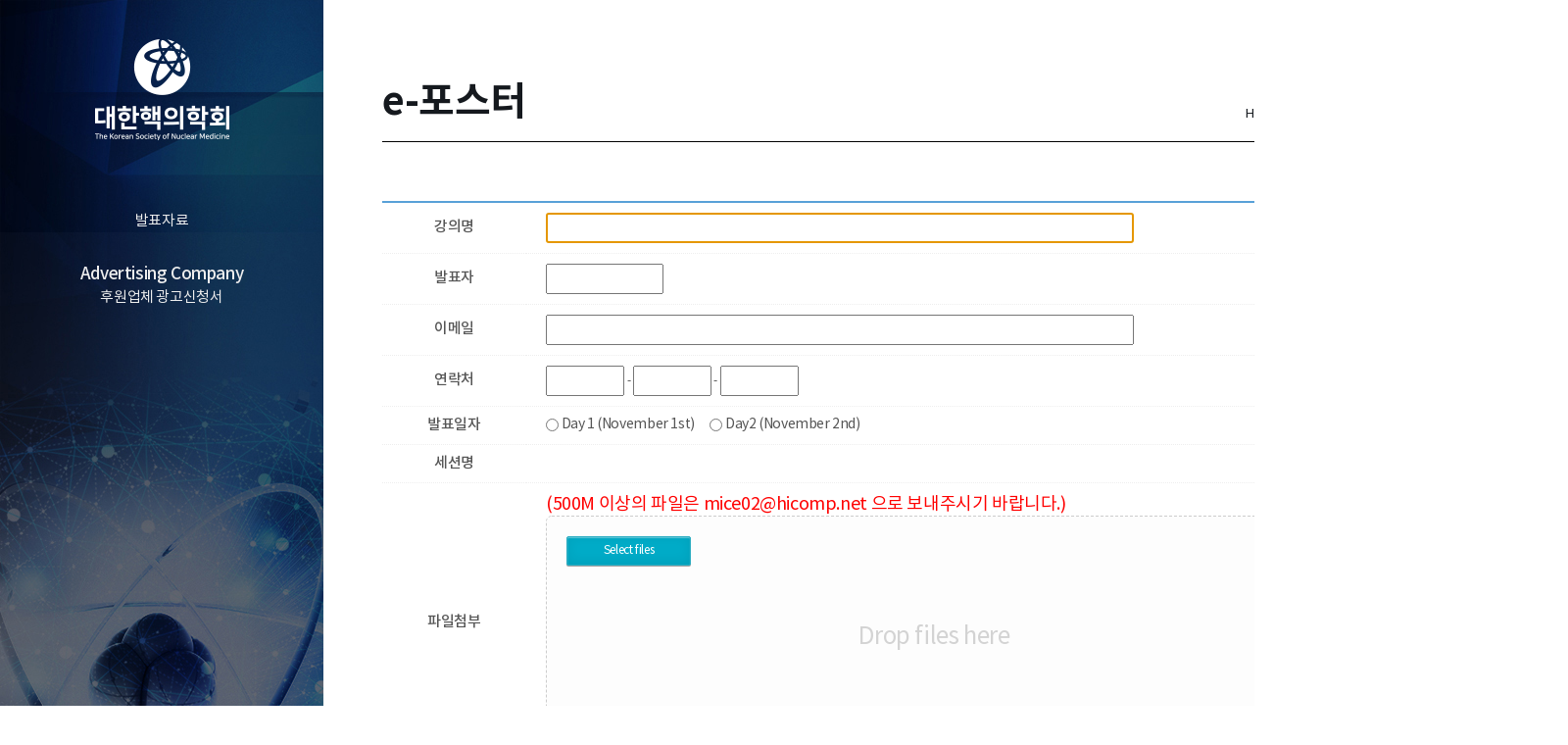

--- FILE ---
content_type: text/html; charset=UTF-8
request_url: http://ksnmboard.hicompint.com/index.php?page=insert&pg=&hCode=BOARD&bo_idx=3&sfl=&stx=
body_size: 7268
content:
<!DOCTYPE html PUBLIC "-//W3C//DTD XHTML 1.0 Transitional//EN" "http://www.w3.org/TR/xhtml1/DTD/xhtml1-transitional.dtd">
<html xmlns="http://www.w3.org/1999/xhtml" xml:lang="ko" lang="ko">
<head>
	<meta http-equiv="Content-Type" content="text/html; charset=utf-8" />
	<meta http-equiv="X-UA-Compatible" content="IE=edge,chrome=1">
	<meta name="robots" content="NOTINDEX, NOTFOLLOW" >
	<title>대한핵의학회</title>
	<link rel="stylesheet" type="text/css" href="css/default.css" media="all"/>
	<link rel="stylesheet" type="text/css" href="css/style.css" media="all"/>
	<link rel="stylesheet" type="text/css" href="css/board.css" media="all"/>
	<script type="text/javascript" src="js/jquery-1.11.2.min.js"></script>
	<script type="text/javascript" src="js/jquery.gnb.js"></script>
	<script type="text/javascript" src="js/nav.js"></script>
	<script type="text/javascript" language="javascript" src="js/jquery.easing.1.3.js"></script>
	<script type="text/javascript" src="js/placeholders.js"></script>
	<script type="text/javascript" language="javascript" src="js/scrolld.js"></script>
	<script type="text/javascript" language="javascript" src="js/common.js"></script>
	<!--[if lt IE 9]>
		<script type="text/javascript" src="js/IE9.js"></script>
		<script type="text/javascript" src="js/respond.min.js"></script>
	<![endif]-->
</head>
<body>
	<div id="wrapper">
		<div class="skipToContent">
			<ul>
				<li><a href="#content">본문 바로가기</a></li>
				<li><a href="#gnb">주메뉴 바로가기</a></li>
			</ul>
		</div>
		<div id="container" class="sub_container">
			<div class="container_Wrap">
			<!-- PC header //S-->
			<div id="header" class="sub-header">
				<h1 class="logo"><a href="/"><img src="images/common/logo_new.png" alt="대한핵의학회"></a></h1>
								<div class="gnb" id="gnb">
					
	<ul>
					<li><a href="index.php?hCode=BOARD&bo_idx=6"><span>발표자료</span></a></li>
				<li><a href="index.php?hCode=EXHIBITION_LIST">Advertising Company<span>후원업체 광고신청서</a></li>
		<!--
	 <li><a href="javascript:;">INTRODUCTION</a>
			<ul class="sub" style='display:block;'>
				<li><a href="index.php?hCode=INTRO_01_01" >About Lab</a></li>
				<li><a href="index.php?hCode=INTRO_01_02" >Contact Us</a></li>
			</ul>
		</li>
		<li><a href="javascript:;">MEMBERS</a>
			<ul class="sub" >
				<li><a href="index.php?hCode=PROFESSOR_02_01" >Professor</a></li>
				<li><a href="index.php?hCode=STAFF_LIST&gubun=M" >Member</a></li>
				<li><a href="index.php?hCode=STAFF_LIST&gubun=A" class='nav_on'>Alumni</a></li>
			</ul>
		</li>

		<li><a href="javascript:;">RESEARCH</a>
			<ul class="sub" >
				<li><a href="index.php?hCode=RESEARCH_03_01" >Research</a></li>
			</ul>
		</li>
		<li><a href="javascript:;">PUBLICATIONS</a>
			<ul class="sub" >
				<li><a href="index.php?hCode=PAPER_LIST&publication_name=dome_paper" >국내</a></li>
				<li><a href="index.php?hCode=PAPER_LIST&publication_name=inter_paper" >국외</a></li>
			</ul>
		</li>
		<li><a href="javascript:;">LECTURE</a>
			<ul class="sub" >
				<li><a href="index.php?hCode=BOARD&bo_idx=3" >Lecture</a></li>
				<li class="menu_bar"><a href="index.php?hCode=BOARD&bo_idx=5" >웹보안</a></li>
			</ul>
		</li>
		<li><a href="javascript:;">BOARD</a>
			<ul class="sub">
				<li><a href="index.php?hCode=BOARD&bo_idx=1" >종합학술대회</a></li>
				<li><a href="index.php?hCode=BOARD&bo_idx=2" >시도회</a></li>
				<li><a href="index.php?hCode=BOARD&bo_idx=3" class='nav_on'>분과학회</a></li>
			</ul>
		</li> -->
	</ul>
				</div>
				<div id="footer">
					<div class="footer_content">
						<address>
							<strong>대한핵의학회 </strong>
							(03121) 서울시 종로구 지봉로 29 <br>금호팔레스빌딩 1705호<br>
							TEL : 02-745-2040 <br>
							FAX : 02-745-3833 <br>
							E-mail : ksnm@ksnm.or.kr <br>
							COPYRIGHT (C)  The Korean Society of Nuclear Medicine(KSNM). ALL RIGHTS RESERVED. <a href="http://hicompint.com" target="_blank">Made By Hicomp INT.</a>
						</address>
					</div>
				</div>
			</div>
			<!-- PC header //E-->
			<!-- mob header //S-->
			<div id="mob_header">
				<h1 class="logo"><a href="/"><img src="images/common/logo.png" alt="대한핵의학회"></a></h1>
				<div class="allmenu_bt">
	<a href="#"><img src="images/common/allmenu.png" alt="menu" /></a>
</div>
<nav>
	<ul id="nav">
					<li><a href="index.php?hCode=BOARD&bo_idx=1"><span>e-구연</span></a></li>
					<li><a href="index.php?hCode=BOARD&bo_idx=3"><span>e-포스터</span></a></li>
					<li><a href="index.php?hCode=BOARD&bo_idx=4">Advertising Company<span>후원업체 광고신청서</span></a></li>
					<li><a href="index.php?hCode=BOARD&bo_idx=5">Speaker's data<span>연자 강의자료</span></a></li>
					<li><a href="index.php?hCode=BOARD&bo_idx=6"><span>발표자료</span></a></li>
		
		<!-- <li><a href="javascript:return false;" id="nav1">INTRODUCTION</a>
			<ul id="nav1_s">
				<li><a href="index.php?hCode=INTRO_01_01">About Lab</a></li>
				<li><a href="index.php?hCode=INTRO_01_02">Contact Us</a></li>
			</ul>
		</li>
		<li><a href="javascript:return false;" id="nav2">MEMBERS<span class="arrow"><img src="images/common/down_arrow.png" alt="" /></span></a>
			<ul id="nav2_s">
				<li><a href="index.php?hCode=PROFESSOR_02_01">Professor</a></li>
				<li><a href="index.php?hCode=STAFF_LIST&gubun=M">Member</a></li>
				<li><a href="index.php?hCode=STAFF_LIST&gubun=A">Alumni</a></li>
			</ul>
		</li>
		<li><a href="javascript:return false;" id="nav3">RESEARCH<span class="arrow"><img src="images/common/down_arrow.png" alt="" /></span></a>
			<ul id="nav3_s">
				<li><a href="index.php?hCode=RESEARCH_03_01">Research</a></li>
			</ul>
		</li>
		<li><a href="javascript:return false;" id="nav4">PUBLICATION<span class="arrow"><img src="images/common/down_arrow.png" alt="" /></span></a>
			<ul id="nav4_s">
				<li><a href="index.php?hCode=PAPER_LIST&publication_name=dome_paper">국내</a></li>
				<li><a href="index.php?hCode=PAPER_LIST&publication_name=inter_paper">국외</a></li>
			</ul>
		</li>
		<li><a href="javascript:return false;" id="nav5">LECTURE<span class="arrow"><img src="images/common/down_arrow.png" alt="" /></span></a>
			<ul id="nav5_s">
							</ul>
		</li>
		<li><a href="javascript:return false;" id="nav6">BOARD<span class="arrow"><img src="images/common/down_arrow.png" alt="" /></span></a>
			<ul id="nav6_s">
				<li><a href="index.php?hCode=BOARD&bo_idx=1">Notice</a></li>
				<li><a href="index.php?hCode=BOARD&bo_idx=2">Link</a></li>
				<li><a href="index.php?hCode=BOARD&bo_idx=3">Gallery</a></li>
			</ul>
		</li> -->
	</ul>
</nav>
			</div>
			<!-- mob header //S-->
				<!-- content //S-->
				<div id="content">
					<div id="subtitle">


	<!-- 01 //S-->
			<h2>POSTER</h2>

		<!-- 04 //S-->
	</div>
					<div id="cont">
						<div class="path_wrap">

	<!-- 01 //S-->
			<h3>e-포스터</h3>
		<div class="path">
			Home  &nbsp;>&nbsp; <strong>e-포스터</strong>
		</div>
		<!-- 03 //E-->


		<!-- 04 //S-->
	</div>
	<script type="text/javascript" src="./smart_editor/js/HuskyEZCreator.js" charset="utf-8"></script>

<script type="text/javascript" src="./js/board.js" charset="utf-8"></script>

	<!-- <div class="title">
		<h4>e-포스터</h4>
		<div class="path2">
		<img src="../images/sub/home.jpg" alt=""> &gt;  &gt; e-포스터		</div>
	</div> -->

	<div id="con_area">

<script>
	/* input 검색어 박스 합체*/
	jQuery(document).ready(function() {
		var placeholderTarget = $(".placeholder_box input[type=text], .placeholder_Title_box input[type=text]");
		placeholderTarget.focus(function() {
			$(this).siblings("label").fadeOut("fast");
		});
		placeholderTarget.focusout(function() {
			if ($(this).val() == "") {
				$(this).siblings("label").fadeIn("fast");
			}
		});
	});
</script>

<!--MODULE//S-->
<form name="form" class="form-horizontal" method="post" action="index.php" enctype="multipart/form-data">
	<input type="hidden" name="uploadfile"><!-- 첨부된 파일 -->
	<input type="hidden" name="chk_text_tmp" value="1">
	<input type="hidden" name="hMode" value="insert">
	<input type="hidden" name="hCode" value="BOARD_PROC">
	<input type="hidden" name="bo_idx" value="3">
	<input type="hidden" name="idx" value="0">
	<input type="hidden" name="pg" value="">
	<input type="hidden" name="return_url" value="/index.php">
	<input type="hidden" name="bo_html_use" value="Y" />
	<!-- <input type="hidden" name="username" value="" /> -->
	<table class="board_Wtable">
		<colgroup>
			<col width="15%" />
			<col width="*" />
		</colgroup>
		<thead>
			<tr class="boardW_title">
				<th>강의명</th>
				<td>
					<div class="placeholder_Title_Big" style="display: inline-block; position: relative; vertical-align: middle; float: left;">
						<input type="text" name="title" value="" autofocus style="height: 31px; line-height: 31px; width: 600px; padding: 0px 15px! important; box-sizing: border-box;" />
					</div>
				</td>
			</tr>
			<tr class="boardW_title">
				<th>발표자</th>
				<td>
					<div class="placeholder_Title_Big" style="display: inline-block; position: relative; vertical-align: middle; float: left;">
						<input type="text" name="username" value="" style="height: 31px; line-height: 31px; width: 120px; padding: 0px 15px! important; box-sizing: border-box;" />
					</div>
				</td>
			</tr>
			<tr class="boardW_title">
				<th>이메일</th>
				<td>
					<div class="placeholder_Title_Big" style="display: inline-block; position: relative; vertical-align: middle; float: left;">
						<input type="text" name="email" value="" style="height: 31px; line-height: 31px; width: 600px; padding: 0px 15px! important; box-sizing: border-box;" />
					</div>
				</td>
			</tr>
			<tr class="boardW_title">
				<th>연락처</th>
				<td>
					<div class="placeholder_Title_Big" style="display: inline-block; position: relative; vertical-align: middle; float: left;">
						<input type="text" name="hp1" value="" maxlength="4" style="height: 31px; line-height: 31px; width: 80px; padding: 0px 15px! important; box-sizing: border-box;" onKeyup="this.value=this.value.replace(/[^0-9]/g,'');" /> -
						<input type="text" name="hp2" value="" maxlength="4" style="height: 31px; line-height: 31px; width: 80px; padding: 0px 15px! important; box-sizing: border-box;" onKeyup="this.value=this.value.replace(/[^0-9]/g,'');" /> -
						<input type="text" name="hp3" value="" maxlength="4" style="height: 31px; line-height: 31px; width: 80px; padding: 0px 15px! important; box-sizing: border-box;" onKeyup="this.value=this.value.replace(/[^0-9]/g,'');" />
					</div>
				</td>
			</tr>
			<tr class="boardW_title">
				<th>발표일자</th>
				<td>
					<div class="placeholder_Title_Big" style="display: inline-block; position: relative; vertical-align: middle; float: left;">
													<label style="font-size:14px;"><input type="radio" name="gubun" value="1"  onclick="gubun_chk(this.value);"> Day 1 (November 1st)</label>
							&nbsp;&nbsp;&nbsp;&nbsp;
													<label style="font-size:14px;"><input type="radio" name="gubun" value="2"  onclick="gubun_chk(this.value);"> Day2 (November 2nd)</label>
							&nbsp;&nbsp;&nbsp;&nbsp;
											</div>
				</td>
			</tr>
			<tr class="boardW_title">
				<th>세션명</th>
				<td>
					<div class="placeholder_Title_Big" id="day_1_session" style="display:none; position: relative; vertical-align: middle; float: left;">
						<select id="select_Option" name="day_1_session" style="width:800px; background: url(../images/common/check.png) no-repeat 97% 50%;">
							<option value="">Day 1 Session</option>
															<option value="1" >Satellite Session 1. United Imaging Healthcare</option>
															<option value="2" >Symposium 1. Future of Nuclear Medicine Under New Health Insurance Policies</option>
															<option value="3" >Education 1. Physics in nuclear medicine</option>
															<option value="4" >Scientific Session 1. Therapy/Oncology</option>
															<option value="5" >Plenary Session 1. Large FOV PET/CT scanner</option>
															<option value="6" >Luncheon Symposium 1. Novartis Korea</option>
															<option value="7" >Luncheon Symposium 2. GE HealthCare</option>
															<option value="8" >2024 Young Fellow & Resident Forum</option>
															<option value="9" >Education 2. Updates of Prostate Cancer in the Era of Theranostics</option>
															<option value="10" >Symposium 2. Companion or Competitor in Theranostics: Antibody-Drug Conjugates</option>
															<option value="11" >Education 3. What you have to know to become a competent nuclear medicine physician for the general scans</option>
															<option value="12" >Joint Session 1. KARA and Nuclear Medicine</option>
															<option value="13" >Joint Session 2. Management for advanced thyroid cancer </option>
															<option value="14" >Scientific Session 2. Basic science</option>
															<option value="15" >Symposium 3. ARCCNM: the application of clinical trial network in Asia</option>
															<option value="16" >Presidential Plenary Session: The new horizons of nuclear medicine</option>
													</select>
					</div>

					<div class="placeholder_Title_Big" id="day_2_session" style="display:none; position: relative; vertical-align: middle; float: left;">
						<select id="select_Option" name="day_2_session" style="width:800px; background: url(../images/common/check.png) no-repeat 97% 50%;">
							<option value="">Day 2 Session</option>
															<option value="17" >Satellite Session 2. Siemens</option>
															<option value="18" >Satellite Session 3. BnB Healthcare</option>
															<option value="19" >Education 4. Read with experts; Clinical application of new radiopharmaceuticals</option>
															<option value="20" >Symposium 4. Data-Driven Insights: Bioinformatics and Nuclear Medicine</option>
															<option value="21" >Scientific Session 3. General clinical NM</option>
															<option value="22" >Plenary Session 2. Y.W.Bahk Lectureship</option>
															<option value="23" >Luncheon Symposium 3. Kwangwon Trading</option>
															<option value="24" >Luncheon Symposium 4. New Korea Industrial</option>
															<option value="25" >KSNM academic award lecture</option>
															<option value="26" >YIA (Young Investigation Award) Competition</option>
															<option value="27" >Scientific session 4. Neurology</option>
															<option value="28" >Symposium 5. Patient Advocacy Groups and KSNM - facing NET and PCa together</option>
															<option value="29" >Education 5. Read with experts; Have to know to become a competent nuclear medicine physician for the PET scans.</option>
															<option value="30" >Symposium 6. Medical Affairs Committee-Nuclear Medicine Practice Standards: Establishment of Procedural Guidelines</option>
													</select>
					</div>
				</td>
			</tr>
							<tr class="boardW_title">
					<th>파일첨부</th>
					<td height=20>
						<p style="color:red;font-size:18px;">(500M 이상의 파일은 mice02@hicomp.net 으로 보내주시기 바랍니다.)
						<p>
							
<!-- Fine Uploader New/Modern CSS file
====================================================================== -->
<link href="./fine-uploader/fine-uploader-new.css" rel="stylesheet">

<!-- Fine Uploader JS file
====================================================================== -->
<script src="./fine-uploader/fine-uploader.js"></script>

<!-- Fine Uploader Thumbnails template w/ customization
====================================================================== -->
<script type="text/template" id="qq-template-manual-trigger">
  <div class="qq-uploader-selector qq-uploader" qq-drop-area-text="Drop files here">
    <div class="qq-total-progress-bar-container-selector qq-total-progress-bar-container">
      <div role="progressbar" aria-valuenow="0" aria-valuemin="0" aria-valuemax="100" class="qq-total-progress-bar-selector qq-progress-bar qq-total-progress-bar"></div>
    </div>
    <div class="qq-upload-drop-area-selector qq-upload-drop-area" qq-hide-dropzone>
      <span class="qq-upload-drop-area-text-selector"></span>
    </div>
    <div class="buttons">
      <div class="qq-upload-button-selector qq-upload-button">
        <div>Select files</div>
      </div>
      <!-- <button type="button" id="trigger-upload" class="btn btn-primary">
        <i class="icon-upload icon-white"></i> Upload
      </button> -->
    </div>
    <span class="qq-drop-processing-selector qq-drop-processing">
      <span>Processing dropped files...</span>
      <span class="qq-drop-processing-spinner-selector qq-drop-processing-spinner"></span>
    </span>
    <ul class="qq-upload-list-selector qq-upload-list" aria-live="polite" aria-relevant="additions removals">
      <li>
        <div class="qq-progress-bar-container-selector">
          <div role="progressbar" aria-valuenow="0" aria-valuemin="0" aria-valuemax="100" class="qq-progress-bar-selector qq-progress-bar"></div>
        </div>
        <span class="qq-upload-spinner-selector qq-upload-spinner"></span>
        <img class="qq-thumbnail-selector" qq-max-size="100" qq-server-scale>
        <span class="qq-upload-file-selector qq-upload-file"></span>
        <span class="qq-edit-filename-icon-selector qq-edit-filename-icon" aria-label="Edit filename"></span>
        <input class="qq-edit-filename-selector qq-edit-filename" tabindex="0" type="text">
        <span class="qq-upload-size-selector qq-upload-size"></span>
        <button type="button" class="qq-btn qq-upload-cancel-selector qq-upload-cancel">Cancel</button>
        <button type="button" class="qq-btn qq-upload-retry-selector qq-upload-retry">Retry</button>
        <button type="button" class="qq-btn qq-upload-delete-selector qq-upload-delete">Delete</button>
        <span role="status" class="qq-upload-status-text-selector qq-upload-status-text"></span>
      </li>
    </ul>

    <dialog class="qq-alert-dialog-selector">
      <div class="qq-dialog-message-selector"></div>
      <div class="qq-dialog-buttons">
        <button type="button" class="qq-cancel-button-selector">Close</button>
      </div>
    </dialog>

    <dialog class="qq-confirm-dialog-selector">
      <div class="qq-dialog-message-selector"></div>
      <div class="qq-dialog-buttons">
        <button type="button" class="qq-cancel-button-selector">No</button>
        <button type="button" class="qq-ok-button-selector">Yes</button>
      </div>
    </dialog>

    <dialog class="qq-prompt-dialog-selector">
      <div class="qq-dialog-message-selector"></div>
      <input type="text">
      <div class="qq-dialog-buttons">
        <button type="button" class="qq-cancel-button-selector">Cancel</button>
        <button type="button" class="qq-ok-button-selector">Ok</button>
      </div>
    </dialog>
  </div>
</script>

<style>
  #trigger-upload {
    color: white;
    background-color: #00ABC7;
    font-size: 14px;
    padding: 7px 20px;
    background-image: none;
  }

  #fine-uploader-manual-trigger .qq-upload-button {
    margin-right: 15px;
  }

  #fine-uploader-manual-trigger .buttons {
    width: 36%;
  }

  #fine-uploader-manual-trigger .qq-uploader .qq-total-progress-bar-container {
    width: 60%;
  }
</style>

<!-- Fine Uploader DOM Element
====================================================================== -->
<div id="fine-uploader-manual-trigger"></div>

<!-- Your code to create an instance of Fine Uploader and bind to the DOM/template
====================================================================== -->
<script>
  var add_File = "";
  var manualUploader = new qq.FineUploader({
    element: document.getElementById('fine-uploader-manual-trigger'),
    template: 'qq-template-manual-trigger',
    autoUpload: true,
    debug: true,
    request: {
      endpoint: './fine-uploader/fileupload_proc.php?hMode=fileupload&fpath='
    },
    deleteFile: {
      enabled: true,
      method: "POST",
      endpoint: "./fine-uploader/fileupload_proc.php?hMode=filedelete&fpath="
    },
    thumbnails: {
      placeholders: {
        waitingPath: './fine-uploader/placeholders/waiting-generic.png',
        notAvailablePath: './fine-uploader/placeholders/not_available-generic.png'
      }
    },
    session: {
        endpoint: "./fine-uploader/fileupload_proc.php?hMode=filemodify&fpath=",
                params: {
          idx:0,
          table:"board",
          col:"documentfile",
          index:"idx",
          uploadDir:""
        }
    },
    validation: {
      //allowedExtensions: ['jpeg', 'jpg', 'txt'],
            sizeLimit: 1024000000, // 50 kB = 50 * 1024 bytes
      itemLimit: 5		      //카운트
    },
    callbacks: {
      onComplete: function(id, name, response) {
        // console.log(response);
        if (response.success) {
          // $("#fine-uploader-manual-trigger").append("<input type='text' id='"+id+"' value='"+response.file_name+"'>");
          // $(this.element).append("<input type='hidden' id='"+data.upload.uuid+"_real' name='real_name[]' value='"+ jsonObj[DZ_upload_cnt].real_name +"'/>");

          var upload_val = response.file_name+"/"+response.real_name;
          var uploadfile = $("input[name=uploadfile]").val();
          $("input[name=uploadchk]").val('1');
          if (uploadfile == "") {
            $("input[name=uploadfile]").val(upload_val);
          } else {
            $("input[name=uploadfile]").val(uploadfile + "|:|" + upload_val);
          }
        }
      },
      onSubmitDelete: function(id) {
        // console.log(id);
        del_real_name = $("#fine-uploader-manual-trigger").find(".qq-file-id-"+id).find(".qq-upload-file").text();
        // del_real_name = $(".qq-file-id-"+id).children(".qq-upload-file").text();

        this.setCustomHeaders("realname", id);
        this.setDeleteFileParams({ realname: $("#"+id).val(), delname: del_real_name }, id);
        //alert($("#"+id).val());
      },
      onDeleteComplete: function(id, xhr, isError) {
        // console.log(xhr);
        var jsonObj = JSON.parse(xhr.response);

        // console.log(jsonObj);
        if (jsonObj.realname=="undefined") {
          var del_val = jsonObj.del_file+"/"+jsonObj.del_name;
          $("#fine-uploader-manual-trigger").append("<input type='hidden' name='file[]' value='"+ del_val +"'/>");
        }
      },
      onSessionRequestComplete: function(response, success, xhs) {
        // console.log(response);
        add_File = JSON.stringify(response);
        // console.log(add_File);

        // this.addInitialFiles(add_File);
      }
    }
  });
  manualUploader.addInitialFiles(add_File);
</script>
					</td>
				</tr>
						<tr class="boardW_title">
				<th>기타 요청사항</th>
				<td>
					<div class="placeholder_Title_Big" style="display: inline-block; position: relative; vertical-align: middle; float: left;">
						<input type="text" name="context" value="" style="height: 31px; line-height: 31px; width: 600px; padding: 0px 15px! important; box-sizing: border-box;" />
					</div>
				</td>
			</tr>
							<tr class="boardW_title" id="passwd" >
					<th>비밀번호</th>
					<td>
						<div class="placeholder_Title_Big" style="display: inline-block; position: relative; vertical-align: middle; float: left;">
							<input type="password" id="placeholder" name="passwd" value="" style="height: 31px; line-height: 31px; width: 120px; padding: 0px 15px! important; box-sizing: border-box;" />
						</div>
					</td>
				</tr>
					</thead>
		<!-- <tbody>
			<tr>
			<td colspan="2">
			<div class="userContent" style="margin:20px 0;">
			<textarea name="ir1" id="ir1" style="width:100%; height:350px"></textarea>
		</div>
	</td>
</tr>
</tbody> -->
	</table>

			<div class="input-group bottom_check">
			<span class="input-group-addon cclyoung">2 + ? = 3</span>
			<div class="placeholder_box">
				<label for="placeholder2" style="top:4px;">?의 값을 입력하세요.</label>
				<input type="text" id="placeholder2" name="chk_text" style="height:25px;" />
			</div>
		</div>
		<div class="board_btn_wrap">
		<div class="boardW_btn">
			<span class="left_btn"><a href="javascript:history.back();">취소</a></span>
			<span class="back_btn">
				<a href="javascript:boardForm_chk()"  class="btn_style">글쓰기</a>			</span>
		</div>
	</div>
</form>
<!--MODULE//E-->

<script type="text/javascript">

	$(document).ready(function() {
		gubun_chk($("input[name=gubun]:checked").val());
	});

	function gubun_chk(val) {

		$("#day_1_session").hide();
		$("#day_2_session").hide();

		if (val == "1") {
			$("#day_1_session").show();
			$("#day_2_session").hide();
		} else if (val == "2") {
			$("#day_1_session").hide();
			$("#day_2_session").show();
		}

	}
</script>
<!-- contents//E -->
	</div>

<!-- <div id="password_Div">
	<form name="password_Form" method="post" action="index.php">
	<input type="hidden" name="hCode" value="BOARD" />
	<input type="hidden" name="page"/>
	<input type="hidden" name="idx"/>
	<input type="hidden" name="bo_idx" value="3"/>
		<dl>
			<dt>비밀번호 입력
			</dt>
			<dd>
				<span>비밀번호</span>
				<input type="password" name="bo_password" class="pw_input"/>
			</dd>
		</dl>
		<div class="pw_xbtn"><img src="../images/common/pw_xbtn.png"></div>
		<a href="javascript:input_Password()" rel="pulse-shrink" class="pw_btn">확인</a>
	</form>
	<script>
		$(".pw_xbtn").click(function() {
			$("#password_Div").hide()
		});
	</script>
</div>

<div id="rep_password_Div">
	<form name="re_password_Form" method="post" action="index.php">
	<input type="hidden" name="hCode" value="BOARD" />
	<input type="hidden" name="bo_idx" value="3"/>
	<input type="hidden" name="page"/>
	<input type="hidden" name="idx"/>
	<input type="hidden" name="board_idx" value="0"/>
		<dl>
			<dt>비밀번호 입력
			</dt>
			<dd>
				<span>비밀번호</span>
				<input type="password" name="bo_password" class="pw_input"/>
			</dd>
		</dl>
		<div class="pw_xbtn"><img src="../images/common/pw_xbtn.png"></div>
		<a href="javascript:re_input_Password();" rel="pulse-shrink" class="pw_btn">확인</a>
	</form> -->
	<script>
		$(".pw_xbtn").click(function() {
			$("#rep_password_Div").hide()
		});
	</script>
</div>



<script type="text/javascript">
$(function() 
	{ $("input:password").keydown(function(evt) {
		if (evt.keyCode == 13) 
			return false; 
	}); 
});
</script>
	<script language="javascript">
	var oEditors = [];
	nhn.husky.EZCreator.createInIFrame({
		oAppRef: oEditors,
		elPlaceHolder: "ir1",
		sSkinURI: "./smart_editor/SmartEditor2Skin.html",
		htParams : {
			bUseToolbar : true,            // 툴바 사용 여부 (true:사용/ false:사용하지 않음)
			bUseVerticalResizer : true,      // 입력창 크기 조절바 사용 여부 (true:사용/ false:사용하지 않음)
			bUseModeChanger : true,         // 모드 탭(Editor | HTML | TEXT) 사용 여부 (true:사용/ false:사용하지 않음)
			fOnBeforeUnload : function(){
				//alert("완료!");
			}
		}, //boolean
		fOnAppLoad : function(){
			//예제 코드
			//oEditors.getById["kimsa_content"].exec("PASTE_HTML", ["로딩이 완료된 후에 본문에 삽입되는 text입니다."]);
		},
		fCreator: "createSEditor2"
	});
	</script>
					</div>
					<!-- cont //E-->
				</div>
				<!-- content //E-->
			</div>
			<!-- mob_footer //S-->
			<div id="mob_footer">
				<div class="footer_content">
						<address>
							<strong>대한핵의학회 </strong>
							(03121) 서울시 종로구 지봉로 29 <br>금호팔레스빌딩 1705호<br>
							TEL : 02-745-2040 <br>
							FAX : 02-745-3833 <br>
							E-mail : ksnm@ksnm.or.kr <br>
							COPYRIGHT (C)  The Korean Society of Nuclear Medicine(KSNM). ALL RIGHTS RESERVED. <a href="http://hicompint.com" target="_blank">Made By Hicomp INT.</a>
						</address>
				</div>
			</div>
			<!-- mob_footer //E-->
		</div>
	</div>
</body>
</html>


--- FILE ---
content_type: text/css
request_url: http://ksnmboard.hicompint.com/css/default.css
body_size: 3405
content:
@charset "utf-8";

@font-face {
font-family: "noto";
font-style: normal;
font-weight: 300;
src: local('notokr-thin'), local('notoKR-Thin'), local('NotoKR Thin');
src: url(../font_hi/notokr-thin.eot);/*A*/
src: url(../font_hi/notokr-thin.eot?#iefix) format('embedded-opentype'),/*B*/
		url(../font_hi/notokr-thin.woff) format('woff'),/*C*/
		url(../font_hi/notokr-thin.woff2) format('woff2'),/*C*/
		url(../font_hi/notokr-thin.ttf) format('truetype');/*D*/
		url(../font_hi/notokr-thin.svg) format('svg');/*E*/
}
@font-face {
font-family: "noto";
font-style: normal;
font-weight: 400;
src: local('notokr-regular'), local('notoKR-Regular'), local('NotoKR Regular');
src: url(../font_hi/notokr-regular.eot);/*A*/
src: url(../font_hi/notokr-regular.eot?#iefix) format('embedded-opentype'),/*B*/
		url(../font_hi/notokr-regular.woff) format('woff'),/*C*/
		url(../font_hi/notokr-regular.woff2) format('woff2'),/*C*/
		url(../font_hi/notokr-regular.ttf) format('truetype');/*D*/
		url(../font_hi/notokr-regular.svg) format('svg');/*E*/
}
@font-face {
font-family: "noto";
font-style: normal;
font-weight: 500;
src: local('notokr-demilight'), local('notoKR-Demilight'), local('NotoKR Demilight');
src: url(../font_hi/notokr-demilight.eot);/*A*/
src: url(../font_hi/notokr-demilight.eot?#iefix) format('embedded-opentype'),/*B*/
		url(../font_hi/notokr-demilight.woff) format('woff'),/*C*/
		url(../font_hi/notokr-demilight.woff2) format('woff2'),/*C*/
		url(../font_hi/notokr-demilight.ttf) format('truetype');/*D*/
		url(../font_hi/notokr-demilight.svg) format('svg');/*E*/
}
@font-face {
font-family: "noto";
font-style: normal;
font-weight: 600;
src: local('notokr-medium'), local('notoKR-Medium'), local('NotoKR Medium');
src: url(../font_hi/notokr-medium.eot);/*A*/
src: url(../font_hi/notokr-medium.eot?#iefix) format('embedded-opentype'),/*B*/
		url(../font_hi/notokr-medium.woff) format('woff'),/*C*/
		url(../font_hi/notokr-medium.woff2) format('woff2'),/*C*/
		url(../font_hi/notokr-medium.ttf) format('truetype');/*D*/
		url(../font_hi/notokr-medium.svg) format('svg');/*E*/
}
@font-face {
font-family: "noto";
font-style: normal;
font-weight: 700;
src: local('notokr-black'), local('notoKR-Black'), local('NotoKR Black');
src: url(../font_hi/notokr-black.eot);/*A*/
src: url(../font_hi/notokr-black.eot?#iefix) format('embedded-opentype'),/*B*/
		url(../font_hi/notokr-black.woff) format('woff'),/*C*/
		url(../font_hi/notokr-black.woff2) format('woff2'),/*C*/
		url(../font_hi/notokr-black.ttf) format('truetype');/*D*/
		url(../font_hi/notokr-black.svg) format('svg');/*E*/
}
@font-face {
font-family: "noto";
font-style: normal;
font-weight: 800;
src: local('notokr-bold'), local('notoKR-Bold'), local('NotoKR Bold');
src: url(../font_hi/notokr-bold.eot);/*A*/
src: url(../font_hi/notokr-bold.eot?#iefix) format('embedded-opentype'),/*B*/
		url(../font_hi/notokr-bold.woff) format('woff'),/*C*/
		url(../font_hi/notokr-bold.woff2) format('woff2'),/*C*/
		url(../font_hi/notokr-bold.ttf) format('truetype');/*D*/
		url(../font_hi/notokr-bold.svg) format('svg');/*E*/
}


/* */
BODY {font-size:13px; color:#666666; font-family: "noto", Dotum, "돋움", Verdana, Arial, sans-serif;}
header {margin:0; padding:0;}
h5 {
	-webkit-margin-before: 0;
    -webkit-margin-after: 0;
    -webkit-margin-start: 0px;
    -webkit-margin-end: 0px;
}
/* CSS reset Start*/
nav {margin:0;}
body,div,dl,dt,dd,ul,ol,li,h1,h2,h3,h4,h5,h6,pre,form,fieldset,input,textarea,p,blockquote,th,td { 
	margin:0;
	padding:0;
}

html {
	margin:0;
	padding:0;
	overflow-y: scroll; 
	
	width:100%;
	height:100%;

}

body {
	margin:0;
	padding:0;
	width:100%;
	height:100%;
}

table {
	border-collapse:collapse;
	border-spacing:0;
	padding:0;
	margin:0;
	width:100%;
}
fieldset,img { 
	border:0;
}

address,caption,cite,code,dfn,th,var {
	font-style:normal;
	font-weight:normal;
}
ol,ul {
	list-style:none;
}
a {
text-decoration:none;
}
caption,th {
	text-align:left;
}
h1,h2,h3,h4,h5,h6 {
	font-size:100%;
	font-weight:normal;
}
q:before,q:after {
	content:'';
}
abbr,acronym { border:0;
}
/* CSS reset End*/


/*LOW VER. IE SUPPORT HTML5*/
article, aside, hgroup, header, footer, figure, figcaption, section,time, mark, canvas, video, audio, details, summary {display:block;}


th {
	text-align:center;
	font-weight:bold;
}

A {color: #444444}
A:link {color: #444444; text-decoration:none}
A:visited {color: #444444; text-decoration:none}
A:active {color: #444444; text-decoration:none}
A:hover {color: #444444; text-decoration:none}

.input{border:1px solid #cccccc; background-color:#FFF;height:20px; vertical-align:middle; }
.input_select{border:1px solid #cccccc; background-color:#FFF;height:20px; vertical-align:middle; }
.input_select{border:1px solid #cccccc; background-color:#FFF;height:20px; vertical-align:middle; }
.input_text{border:1px solid #cccccc; background-color:#FFF; vertical-align:middle; height:18px; }
.input_text_field{border:1px solid #cccccc; width:95%; background-color:#FFF; vertical-align:middle; height:200px;}

.text_left {color:#444444; text-align:left;}
.text_center {color:#444444; text-align:center;}
.text_right {color:#444444; text-align:right;}

.insert_page_text {padding-left:20px;}
.insert_page_text_b {padding-left:20px;font-weight:bold}

#wrap {width:100%;}
#default_size {width:100%; text-align:center;}

/*기본 버튼 시작*/
@-webkit-keyframes pulse-shrink {
  to {
    -webkit-transform: scale(0.9);
    transform: scale(0.9);
  }
}

@keyframes pulse-shrink {
  to {
    -webkit-transform: scale(0.9);
    -ms-transform: scale(0.9);
    transform: scale(0.9);
  }
}

.pulse-shrink {
	display: inline-block;
	-webkit-tap-highlight-color: rgba(0, 0, 0, 0);
	-webkit-transform: translateZ(0);
	-ms-transform: translateZ(0);
	transform: translateZ(0);
	box-shadow: 0 0 1px rgba(0, 0, 0, 0);
	
	background-color:#f9f9f9;
	margin: 0.2em;
	padding: 0.2em 1em 0.2em 1em;
	cursor: pointer;
	
	border:1px solid #dcdcdc;
	-webkit-border-top-left-radius:6px;
	-moz-border-radius-topleft:6px;
	border-top-left-radius:6px;
	-webkit-border-top-right-radius:6px;
	-moz-border-radius-topright:6px;
	border-top-right-radius:6px;
	-webkit-border-bottom-right-radius:6px;
	-moz-border-radius-bottomright:6px;
	border-bottom-right-radius:6px;
	-webkit-border-bottom-left-radius:6px;
	-moz-border-radius-bottomleft:6px;
	border-bottom-left-radius:6px;
	
	color:#23549b;
	font-weight:bold;
	text-align:center;
	text-shadow:1px 1px 0px #ffffff;
}

.pulse-shrink:hover {
	-webkit-animation-name: pulse-shrink;
	animation-name: pulse-shrink;
	-webkit-animation-duration: 0.3s;
	animation-duration: 0.3s;
	-webkit-animation-timing-function: linear;
	animation-timing-function: linear;
	-webkit-animation-iteration-count: infinite;
	animation-iteration-count: infinite;
	-webkit-animation-direction: alternate;
	animation-direction: alternate;
}
/*기본 버튼 끝*/

/* 회원가입 */
#join_form {
	width:100%;
	border-top:2px solid #71c1d2;
	border-bottom:2px solid #cbcdc9;
}

#join_form > thead > tr > th {
	background:#f2f2f2;
	border-bottom:2px solid #cbcdc9;
	padding:10px;
	font-weight:normal;
}

#join_form > thead > tr > td {
	text-align:left;
}

#join_form > tbody {
	border-top:2px solid #71c1d2;
}

#join_form > tbody > tr {
	border-bottom:1px solid #e1e1e1;
}

#join_form > tbody > tr > th {
	background-color:#f1f1f1; 
	text-align:left;
	padding:1px 10px 1px 10px;
}
#join_form > tbody > tr > td {
	background-color:#FFFFFF; 
	 text-align:left;
	 padding:5px 10px 5px 10px;
}
#join_form > tfoot > tr > th {
	background-color:#f1f1f1; 
	text-align:left;
	padding:1px 10px 1px 10px;
}
#join_form > tfoot > tr > td {
	background-color:#FFFFFF; 
	text-align:left;
	padding:5px 10px 5px 10px;
}

/* 회원가입 */

/* 로그인*/
#login_form {
	border-top:2px solid #23549b;
	border-bottom:2px solid #cbcdc9;
	margin:0 auto;
	text-align:center;
	width:90%;
	background-color:#f2f2f2;
	
	padding:40px 0px 40px 0px;
}

#login_form table {
	width:350px;
	margin:0 auto;

}

#login_form table > tbody {
	background-image:url(/images/common/dot.png);
	background-position:left bottom;
	background-repeat:repeat-x;
}

#login_form table > tbody > tr > td > dl > dt {
	float:left;
	text-align:center;
	font-weight:bold;
	padding:5px 10px;
}

#login_form table > tbody > tr > td > dl > dd {
	text-align:right;
	padding:5px 10px;
}

#login_form table > tbody > tr > td > dl > dd > input {
	width:150px;
	border:1px solid #cccccc;
	background-color:#FFFFFF;
	height:20px;
	vertical-align:middle;
	padding:0px 5px 2px 5px;
}

#login_form table > tfoot > tr > td > dl > dt {
	float:left;
	text-align:center;
	font-weight:bold;
	padding:5px 10px;
}

#login_form table > tfoot > tr > td > dl > dd {
	padding:5px 10px;
}

#btn_login {
	background-color:#23549b;
	border:1px solid #dcdcdc;
	display:inline-block;
	color:#fff;
	font-weight:bold;
	padding:5px 5px 5px 5px;
	vertical-align:baseline;
	
	width:55px;
	height:55px;
	text-align:center;
	text-shadow:1px 1px 0px #717171;
	cursor:pointer;
}
#btn_login:hover {
	-webkit-transition:background-color 0.5s, -webkit-transform 1s;
	transition:background-color 0.5s, transform 1s;
	
	background-color:#e9e9e9;
	color:#23549b;
}
/*로그인 끝*/

/*관리자*/
#member_list {
	width:100%;
	border-bottom:2px solid #cbcdc9;
	text-align:center;
	
}

#member_list > tbody {
	border-top:2px solid #23549b;
	
}

#member_list > tbody > tr:first-child {
	height:38px;
	background:url(/images/common/board_bg.jpg) center top repeat-x;
	border-bottom:none;
}

#member_list > tbody > tr > th {
	padding:3px 6px;
}

#member_list > tbody > tr {
	border-bottom:1px solid #e1e1e1;
}

#member_list > tbody > tr > td {
	height:20px;
	padding:0;
}

#member_field {
	width:100%;
	background:url(/images/common/board_bg.jpg) center top repeat-x;
	border-top:2px solid #23549b;
	border-bottom:2px solid #cbcdc9;
	text-align:center;
}

#member_field > thead {
	height:38px;
	
}

#member_field > tbody > tr > th {
	background-color:#f1f1f1;
	padding:5px 6px;
	width:150px;
}

#member_field > tbody > tr {
	border-bottom:1px solid #e1e1e1;
}

#member_field > tbody > tr > td {
	padding:0;
}

#member_field > tbody > tr > td > ul {
	line-height:160%;
	margin:10px 10px 10px 20px;
}

#member_field > tbody > tr > td > ul > li {
	float:left;
	margin-right:15px;
}

#member_field > tbody > tr > td > ul:after{content:""; display:block; float:none; clear:both;}


/* 게시판 */

#board_list {
	width:100%;
	margin:0px 0px 30px 0px;
	background:url(/images/common/board_bg.jpg)  top left repeat-x;
	} 
#board_list > thead > tr {
	height:38px;
	vertical-align:top;
	border-top:2px solid #23549b;
	} 
#board_list > thead > tr > th {
	background:url(/images/common/board_partition.jpg) left center no-repeat;
	padding-top:8px;
	}

#board_list > thead > tr > th:first-child {
	background:none;
	} 

#board_list tbody tr {
	border-bottom:1px solid #cbcdc9;
	}
#board_list tbody td {
	padding:5px 0px 5px 0px;
	}

#board_write {
	width:100%;
	border-bottom:2px solid #cbcdc9;
	margin:0px 0px 30px 0px;
	} 
#board_write thead tr {
	border-bottom:1px solid #e1e1e1;
} 
#board_write thead {
	border-top:2px solid #23549b;
} 
#board_write thead th {
	width:120px;
	background-color:#f1f1f1;
	text-align:left;
	padding:5px 10px 5px 10px;
	color:#23549b;
} 
#board_write thead td {
	padding:5px 10px 5px 10px;
}
#board_write tfoot {
	border-top:1px solid #e1e1e1;
	padding:0px 0px 0px 0px;
}
#board_write tfoot th {
	width:120px;
	background-color:#f1f1f1;
	text-align:left;
	padding:5px 10px 5px 10px;
	color:#23549b;
} 
#board_write tfoot td {
	padding:3px 10px 0px 10px;
}
#board_view {
	width:100%;
	margin:0px 0px 30px 0px;
	border-bottom:2px solid #cbcdc9;
	} #board_view thead {
		border-top:2px solid #23549b;
		} #board_view thead tr {
			border-bottom:1px solid #e1e1e1;
				} #board_view thead th {
					width:120px;
					background-color:#f1f1f1;
					text-align:left;
					padding:5px 10px 5px 10px;
					color:#23549b;
				} #board_view thead td {
						padding:5px 10px 5px 10px;
					}
		#board_view tbody td {
						padding:10px 10px 30px 10px;
						line-height:160%;
					}

#board_view_bottom {
	width:100%;
	margin:0px 0px 30px 0px;
	border-top:1px solid #cbcdc9;
	border-bottom:2px solid #cbcdc9;
	} #board_view_bottom tr {
			border-bottom:1px solid #cbcdc9;
			} #board_view_bottom th {
				width:120px;
				background-color:#f1f1f1;
				text-align:left;
				padding:10px 0px 10px 10px;
				color:#23549b;
				} #board_view_bottom td {
						padding:5px 0px 5px 10px;
					}

#board_reply {
	width:100%;
	margin:30px 0px;
}

#board_reply > thead {
	border-bottom:1px #cccccc solid;
}

#board_reply > thead th {
	font-size:1.333em;
	font-weight:bold;
	color:#23549b;
	display:inline-block;
	padding:10px 30px;
	background-image: -webkit-gradient(
	linear,
	left top,
	left bottom,
	color-stop(0, rgb(255, 255, 255)),
	color-stop(1, rgb(239, 239, 239))
	);
	background-image: -o-linear-gradient(bottom, rgb(255, 255, 255) 0%, rgb(239, 239, 239) 100%);
	background-image: -moz-linear-gradient(bottom, rgb(255, 255, 255) 0%, rgb(239, 239, 239) 100%);
	background-image: -webkit-linear-gradient(bottom, rgb(255, 255, 255) 0%, rgb(239, 239, 239) 100%);
	background-image: -ms-linear-gradient(bottom, rgb(255, 255, 255) 0%, rgb(239, 239, 239) 100%);
	background-image: linear-gradient(to bottom, rgb(255, 255, 255) 0%, rgb(239, 239, 239) 100%);
	border:1px #cccccc solid;

}

#reply_table {
	width:100%;
	border-top:2px solid #23549b;
	margin-bottom:30px;
	border-bottom:2px #cccccc solid;
}

#reply_table th {
	width:110px;
	background-color:#f1f1f1;
	text-align:left;
	padding:5px 10px 5px 10px;
	color:#23549b;
}

#reply_table tr {
	border-bottom:1px #cccccc solid;
}

#reply_table td {
	padding-left:10px;
}

#reply_btn {
	background-color:#23549b;
	border:1px solid #dcdcdc;
	display:inline-block;
	color:#fff;
	font-weight:bold;
	padding:5px 5px 5px 5px;
	vertical-align:baseline;
	width:55px;
	height:55px;
	line-height:55px;
	text-align:center;
	text-shadow:1px 1px 0px #717171;
	cursor:pointer;
}
#reply_btn:hover {
	background-color:#e9e9e9;
	color:#23549b;
}
#check_text dt {
	background:url(/images/common/chk_text_bg.jpg) no-repeat;
	width:100px;
	height:30px;
	text-align:center;
	padding:10px 10px 0px 0px;
	float:left;
	} 
#check_text dd {
	padding:8px 0px 0px 10px;
	}
	
#gallery_list {
	width:100%;
	margin:0px 0px 30px 0px;
	border-bottom:2px solid #cbcdc9;
	}
#gallery_list thead {
	height:38px;
	vertical-align:top;
	background:url(/images/common/board_bg.jpg) repeat left;
	border-top:2px solid #23549b;
	} 
	 
#photo_thumb {
	text-align:center;
	} 
#photo_thumb > a {
	display:inline-block;
	margin:0;
	} 
#photo_thumb dt a {
	font-weight:bold;
	color:#23549b;
	}




.sel_page_num{
	font-weight:bold;
	color:#e73535;
	border:1px solid #e73535;
	padding:4px 9px 6px 9px;
}
.page_num{
	padding:4px 9px 6px 9px;
	font-weight:bold;
}
.page_first, .page_last, .page_prev, .page_next{
	vertical-align:middle;
}
.page_prev{
	margin-right:3px;
}
.page_next{
	margin-left:3px;
}



/* GALLERY_2 */
.pic{
	float:left;
	margin:0 0 20px 30px !important;
	border:1px solid #ccc !important;
	width:190px !important;
	height:120px !important;
}
.pic > img {
	float:right;
	margin:4px;
	cursor:pointer;
}

.pic a{
	width:200px !important;
	height:130px !important;
	text-indent:-99999px;
	display:block;
}


#mask {  
	position:absolute;  
	z-index:9000;  
	background-color:#000;  
	display:none;  
	left:0;
	top:0;
}
.purpose{
	display: none;
	position:absolute;
	z-index:10000;
	left:50%;
	top:50%;
	text-align:center;
	width:700px;
	height:400px;
	background:url('../images/common/pop_bg.jpg') 0 0 no-repeat;
	line-height: 25px;
}


--- FILE ---
content_type: text/css
request_url: http://ksnmboard.hicompint.com/css/style.css
body_size: 5106
content:
@charset "utf-8";
.skipToContent {
    position: absolute;
    top: 0;
    left: 0;
    overflow: hidden;
    display: block;
    width: 0;
    height: 0;
    line-height: 0;
    font-size: 0;
    text-indent: -9999px;
}
.hidden {
    display: none;
}

/*** desktop ***********************************************************************************************************************/
body {
    min-width: 1600px;
    letter-spacing: -0.03em;
}

#container {
    *zoom: 1;
    position: relative;
}
.sub_container {
    background-image: url("../images/sub/c_bg.png");
    background-repeat: repeat-y;
    background-position: 0 0;
}
#container:after {
    content: " ";
    display: block;
    clear: both;
}
#header {
    float: left;
    width: 330px;
    height: 100%;
}
.sub-header {
    min-height: 950px;
}
.main-header {
    min-height: 950px;
    background: rgba(0,0,0,0.3);
}
#header .logo {
    text-align: center;
    padding: 40px 0 0;
    margin: 0 0 55px;
}
#header .logo a {
    display: inline-block;
}
#header .gnb {
    min-height: 731px;
}
#header .gnb ul {}
#header .gnb ul li {
    font-weight: 600;
}
#header .gnb ul li a {
    font-size: 17px;
    padding: 15px;
    box-sizing: border-box;
    line-height: 24px;
    color: #eee;
    display: block;
    width: 100%;
    text-align: center;
}
#header .gnb ul li a span {
    display: block;
    font-size: 15px;
    font-weight: 400;
}
#header .gnb ul li a:hover {
    background: #294e8d;
}
/*#header .gnb ul li ul {padding:30px 0; display:none; background:url('../images/common/submenu_bg.png') repeat;}
#header .gnb ul li ul li {font-size:15px; font-weight:400; text-align:center; line-height:35px; padding:0; background:none;}
#header .gnb ul li ul li:first-child {margin:0;}
#header .gnb ul li ul li a {color:#888; font-weight:400; display:inline-block; width:auto;}
#header .gnb ul li ul li a:hover {color:#f0cf4c; background:url('../images/common/submenu_on.png') 0 100% repeat-x;}
#header .gnb ul li ul li a.nav_on {color:#f0cf4c; background:url('../images/common/submenu_on.png') 0 100% repeat-x;}*/
#mob_header {
    display: none;
}

/* mobile gnb */
.allmenu_bt {
    display: none;
}
#nav {
    display: none;
}

#background_cycler {
    padding: 0;
    margin: 0;
    width: 100%;
    height: 100%;
    min-height: 950px;
    overflow: hidden;
    position: absolute;
    top: 0;
    left: 0;
    z-index: -1;
}

#background_cycler .img {
    position: absolute;
    left: 0;
    top: 0;
    width: 100%;
    height: 100%;
    z-index: 1;
}

#background_cycler .img.active {
    z-index: 3;
}
#background_cycler .visual1 {
    background: url("../images/main/mainvisual.jpg") top left no-repeat;
    background-size: cover;
}
/* main */
#content {
    float: left;
    width: 1100px;
    *zoom: 1;
    min-height: 500px;
}
#content:after {
    content: " ";
    display: block;
    clear: both;
}

.section {
    float: left;
    *zoom: 1;
    padding: 40px 0 0 60px;
}
.section:after {
    content: " ";
    display: block;
    clear: both;
}
/* main_txt */
.main_txt {
    /*float:left;*/
    width: 656px;
    height: 100%;
}
.main_txt h2 {
    padding: 110px 0 30px;
    font-size: 65px;
    font-weight: 600;
    color: #fff;
    line-height: 66px;
    margin: 0 0 10px;
}
.main_txt h2:after {
    content: "";
    display: block;
    width: 60px;
    height: 2px;
    background: #fff;
    margin-bottom: 10px;
    margin-top: 35px;
}
.main_txt h2 span {
    display: block;
    font-size: 44px;
    color: #fff;
    font-weight: 500;
}
.main_txt p {
    font-size: 17px;
    font-weight: 600;
    color: #fff;
}

/* main_banner*/
.main_banner {
    *zoom: 1; /*float:left; width:570px;*/
    margin: 40px 0 0;
}
.main_banner:after {
    content: " ";
    display: block;
    clear: both;
}
.main_banner .banner {
    float: left;
    width: 230px;
    margin: 5px 10px 5px 0;
}
.main_banner .banner:nth-child(4) {
    clear: both;
}
.main_banner .banner div {
    position: relative;
    cursor: pointer;
    box-sizing: boder-box;
    height: 150px;
    padding: 35px 30px;
}
.main_banner .banner div:hover a img {
    right: -5px;
}
.main_banner .banner div a {
    position: absolute;
    bottom: 30px;
    right: 30px;
}
.main_banner .banner div a img {
    position: relative;
    right: 5px;
    transition: all 0.3s;
    -webkit-transition: all 0.3s;
    -moz-transition: all 0.3s;
    -ms-transition: all 0.3s;
    -o-transition: all 0.3s;
}
.main_banner .banner div.left {
    margin-left: 0;
}
.main_banner .banner dl dt {
    font-size: 20px;
    font-weight: 600;
    color: #222;
    line-height: 20px;
    margin: 0 0 30px;
}
.main_banner .banner dl dd {
    font-size: 15px;
    font-weight: 500;
    line-height: 24px;
}
.main_banner .b01 div {
    background: url("../images/main/blue_bg.png") repeat;
}
.main_banner .b01 dl dt {
    color: #fff;
}
.main_banner .b01 dl dd {
    color: #fff;
}
.main_banner .b02 div,
.main_banner .b04 div {
    background: url("../images/main/gray_bg.png") repeat;
}
.main_banner .b02 dd,
.main_banner .b04 dd {
    color: #444;
}

/**/
.container_Wrap {
    *zoom: 1;
    width: 100%;
    height: 100%;
    background-image: url("../images/sub/subvisual.jpg");
    background-repeat: no-repeat;
    background-position: 0 0;
    background-color: #fff;
}
.container_Wrap:after {
    content: " ";
    display: block;
    clear: both;
}

#cont {
    float: left;
    padding: 40px 60px 0;
    box-sizing: border-box;
    width: 1100px;
}
#con_area {
    min-height: 320px;
    padding: 0 0 50px;
}

#subtitle {
    display: none;
    float: left;
    width: 200px;
    box-sizing: border-box;
}
#subtitle h2 {
    font-size: 30px;
    font-weight: 600;
    color: #fff;
    margin: 310px 0 0 120px;
    transform-origin: center center 0;
    /* Safari */
    -webkit-transform: rotate(-90deg);

    /* Firefox */
    -moz-transform: rotate(-90deg);

    /* IE */
    -ms-transform: rotate(-90deg);

    /* Opera */
    -o-transform: rotate(-90deg);

    /* Internet Explorer */
    filter: progid:DXImageTransform.Microsoft.BasicImage(rotation=3);
}
.path_wrap {
    padding: 44px 0 20px;
    border-bottom: 1px solid #000;
    position: relative;
    margin: 0 0 60px;
}
.path_wrap h3 {
    font-size: 40px;
    font-weight: 800;
    color: #15191e;
    line-height: 40px;
}
.path_wrap .path {
    position: absolute;
    bottom: 19px;
    right: 0;
    font-size: 13px;
    font-weight: 400;
    color: #15191e;
}
.path_wrap .path strong {
    font-weight: 500;
    color: #145288;
}

/* 01_01 */
.intro .intro_top {
    width: 100%;
    height: 190px;
    display: table;
    margin: 0 0 60px;
    background-image: url("../images/sub/intro_bg.jpg");
    background-repeat: no-repeat;
    background-position: 0 0;
}
.intro .intro_top dl {
    display: table-cell;
    vertical-align: middle;
}
.intro .intro_top dl dt {
    font-size: 42px;
    font-weight: 800;
    color: #3f3631;
    line-height: 42px;
    padding: 0 0 0 65px;
    margin: 0 0 15px;
}
.intro .intro_top dl dd {
    font-size: 22px;
    font-weight: 400;
    color: #da9003;
    line-height: 22px;
    padding: 0 0 0 165px;
}
.intro .intro_center {
    *zoom: 1;
}
.intro .intro_center:after {
    content: " ";
    display: block;
    clear: both;
}
.intro .intro_center p {
    font-size: 16px;
    word-break: keep-all;
    font-weight: 500;
    color: #222;
    line-height: 28px;
    text-align: justify;
    margin: 0 0 40px;
}
.intro .intro_center p strong {
    font-weight: 600;
}
.intro .intro_center .left {
    float: left;
    width: 50%;
    box-sizing: border-box;
    padding: 0 20px 0 0;
}
.intro .intro_center .right {
    float: left;
    width: 50%;
    box-sizing: border-box;
    padding: 0 0 0 20px;
}
.intro .intro_center .right span {
    display: block;
    text-align: right;
    padding: 40px 0 0;
}

/* 01_02 */
.map_area .map_top {
    margin: 0 0 10px;
}
.map_area .map_top tbody th {
    background: #f0cf4c;
    padding: 15px 0;
    font-size: 20px;
    font-weight: 800;
    color: #2b2927;
}
.map_area .map_top tbody th span {
    display: inline-block;
    vertical-align: middle;
    margin: 0 20px 0 0;
}
.map_area .map_top tbody td {
    background: #f9f8f2;
    padding: 15px 20px 15px 50px;
    font-size: 17px;
    font-weight: 400;
    color: #2b2927;
}
.map_area .map {
    border: 2px solid #e1e1e1;
    height: 406px;
    box-sizing: border-box;
}
.map_area .map_info ul {
    *zoom: 1;
    border-bottom: 1px solid #e5e0df;
}
.map_area .map_info ul:after {
    content: " ";
    display: block;
    clear: both;
}
.map_area .map_info ul li {
    float: left;
    width: 49.9%;
    line-height: 77px;
    text-align: center;
    font-size: 17px;
    font-weight: 400;
    color: #222;
    border-left: 1px solid #e5e0df;
}
.map_area .map_info ul li:first-child {
    border-left: none;
}
.map_area .map_info ul li strong {
    font-weight: 800;
    margin: 0 10px 0 0;
}
.map_area .map_info ul li span {
    display: inline-block;
    margin: 0 25px 0 0;
    vertical-align: middle;
}

/* 02_01 */
.professor .prof_top {
    *zoom: 1;
    padding: 24px;
    border: 1px solid #ddd;
    box-sizing: border-box;
    margin: 0 0 68px;
}
.professor .prof_top:after {
    content: " ";
    display: block;
    clear: both;
}
.professor .prof_top p {
    float: left;
    width: 30%;
}
.professor .prof_top .right {
    float: left;
    width: 70%;
    padding: 25px 0 0;
}
.professor .prof_top .right h5 {
    font-size: 28px;
    font-weight: 800;
    line-height: 28px;
    margin: 0 0 25px;
    color: #111;
}
.professor .prof_top .right h5 strong {
    font-size: 20px;
    font-weight: 400;
    color: #999;
}
.professor .prof_top .right h5 span {
    display: block;
    font-size: 16px;
    font-weight: 400;
    color: #ebbc01;
}
.professor .prof_top .right ul li {
    padding: 0 0 0 30px;
    font-size: 16px;
    font-weight: 400;
    color: #333;
    line-height: 35px;
    background-repeat: no-repeat;
    background-position: 0 8px;
}
.professor .prof_top .right ul li.p01 {
    background-image: url("../images/sub/m01.gif");
}
.professor .prof_top .right ul li.p02 {
    background-image: url("../images/sub/m02.gif");
}
.professor .prof_top .right ul li.p03 {
    background-image: url("../images/sub/m03.gif");
}
.professor .prof_top .right ul li.p04 {
    background-image: url("../images/sub/m04.gif");
}
.professor .prof_center {
    margin: 0 0 100px;
}
.professor .prof_center h5 {
    padding: 0 0 0 24px;
    font-size: 25px;
    font-weight: 800;
    line-height: 40px;
    margin: 0 0 20px;
    color: #111;
    background-image: url("../images/sub/dot_icon.png");
    background-repeat: no-repeat;
    background-position: 0 15px;
}
.professor .prof_center table {
    border-top: 2px solid #f0cf4c;
    border-bottom: 2px solid #d1d1d1;
}
.professor .prof_center table .gray {
    background: #f8f8f8;
}
.professor .prof_center table th {
    font-size: 16px;
    font-weight: 800;
    color: #111;
    text-align: left;
    line-height: 30px;
    padding: 25px 10px 25px 30px;
    vertical-align: top;
}
.professor .prof_center table td {
    font-size: 16px;
    font-weight: 400;
    color: #333;
    padding: 25px 10px 25px 0;
    line-height: 30px;
    vertical-align: top;
}
.professor .prof_center ul {
    border-top: 2px solid #f0cf4c;
    padding: 30px;
    border-bottom: 1px solid #d1d1d1;
    background: #f8f8f8;
}
.professor .prof_center ul li {
    padding: 0 0 0 16px;
    font-size: 16px;
    font-weight: 400;
    color: #454545;
    line-height: 32px;
    background-image: url("../images/sub/gray_dot.png");
    background-position: 0 14px;
    background-repeat: no-repeat;
}

/* footer */
#footer {
    position: absolute;
    bottom: 30px;
    left: 0;
    width: 300px;
}
.footer_content {
    padding: 0 40px 0 30px;
}
.footer_content address strong {
    font-weight: 600;
    font-size: 15px;
    line-height: 15px;
    display: block;
    margin: 0 0 10px;
}
.footer_content address {
    font-size: 13px;
    font-weight: 500;
    color: #999;
    line-height: 22px;
}
#footer a {
    color: #999;
}
#mob_footer {
    display: none;
}

/*Quick Menu */
#quick_menu {
    position: fixed;
    bottom: 500px;
    margin: 0 0 0 555px;
    width: 65px;
    left: 50%;
    transition: all 0.5s ease;
    -moz-transition: all 0.5s ease;
    /* Firefox 4 */
    -webkit-transition: all 0.5s ease;
    /* Safari and Chrome */
    -o-transition: all 0.5s ease;
    /* Opera */
}
#quick_menu a {
    display: block;
}

/*  새로 작성한 table css */
.hyper_table {
    border-top: 1px solid #06389e;
}
.hyper_table2 {
    margin: 0 0 20px 0 !important;
}
.hyper_table thead tr th {
    padding: 12px;
    font-size: 15px;
    font-weight: 600;
    color: #111;
    border-bottom: 1px solid #dfdfdf;
    background-color: #f3f3f7;
    letter-spacing: -0.03em;
}
.hyper_table tbody tr th {
    padding: 12px;
    font-size: 15px;
    font-weight: 600;
    color: #111;
    border-bottom: 1px solid #dfdfdf;
    background-color: #f3f3f7;
    letter-spacing: -0.03em;
}
.hyper_table tbody tr td {
    padding: 12px 20px;
    font-size: 15px;
    line-height: 30px;
    color: #333;
    border-bottom: 1px solid #dfdfdf;
    overflow: hidden;
    border-left: 1px solid #ddd;
}
.hyper_table tbody tr td.center {
    text-align: center;
}
.hyper_table tbody tr td:first-child {
    border-left: none;
}
.hyper_table tbody tr td .r_input {
    margin: 0 30px 0 0;
}
.hyper_table #select_Option {
    width: 400px;
    background-position: 96% center;
}
.hyper_table tbody tr td button {
    width: 110px;
    height: 30px;
    line-height: 30px;
    border: none;
    outline: none;
    background-color: #19426f;
    border-radius: 3px;
    vertical-align: middle;
    margin: 0 0 5px 0 !important;
    color: #fff;
    font-weight: 500;
    font-family: 'noto', sans-serif;
}

.hyper_table tbody tr td .point_down {
    display: inline-block;
    padding: 9px 20px;
    font-size: 14px;
    line-height: 14px;
    font-weight: 600;
    color: #fff;
    background-color: #06389e;
    border-radius: 3px;
    vertical-align: middle;
    border: none;
    outline: 0;
}
.t_notice {
    font-size: 15px;
    color: red;
    margin: 5px 0 0;
}
.plus_form {
    margin: 50px 0 0;
}
.plus_form .black_title .plus {
    font-weight: 400;
    color: #555;
    border: 1px solid #ccc;
    display: inline-block;
    margin: 0 0 0 10px;
    font-size: 17px;
    line-height: 23px;
    width: 23px;
    height: 23px;
    text-align: center;
    vertical-align: middle;
}
.plus_form .black_title .plus:focus,
.plus_form .black_title .plus:hover {
    color: #06389e;
    border-color: #06389e;
}
.plus_form .black_title {
    font-size: 25px;
    font-weight: 900;
    color: #06389e;
    letter-spacing: -0.03em;
    margin: 0 0 20px;
}
.plus_form .black_title:before {
    content: "";
    display: block;
    width: 30px;
    height: 2px;
    background-color: #06389e;
    margin: 0 0 10px;
}
.plus_form .red {
    font-size: 14px;
    margin: 0 0 3px;
}
.plus_form .point {
    color: red;
    margin: 0 0 0 3px;
}
.p_right {
    float: right;
    font-size: 16px;
}

.hyper_table tbody tr td.clear_td {
    text-align: right;
    padding: 5px;
    border: none;
}
.hyper_table tbody tr td.clear_td .clear {
    display: inline-block;
    padding: 8px 20px;
    background-color: #06389e;
    color: #fff;
    font-size: 14px;
    line-height: 14px;
    font-weight: 600;
    border-radius: 20px;
    -webkit-border-radius: 20px;
    -moz-border-radius: 20px;
}

.hyper_table .clear_btn {
    display: inline-block;
    padding: 10px 26px 10px 10px;
    background: url("../images/sub/del_icon.png") 88% center no-repeat #355880;
    color: #fff;
    font-size: 13px;
    line-height: 13px;
    border-radius: 3px;
}
.hyper_table .modify_btn {
    display: inline-block;
    padding: 10px 26px 10px 10px;
    background: url("../images/common/modify_icon.png") 88% center no-repeat #d02b2c;
    color: #fff;
    font-size: 13px;
    line-height: 13px;
    border-radius: 3px;
}

.plus_form input[type="text"] {
    width: 100%;
    max-width: 300px;
}

.btn_box {
    text-align: center;
    margin: 60px 0;
}
.btn_box a {
    display: inline-block;
    width: auto;
    min-width: 160px;
    height: 50px;
    line-height: 50px;
    text-align: center;
    font-size: 19px;
    font-weight: 600;
    border-radius: 40px;
    color: #fff;
}
.btn_box a.btn01 {
    margin: 0 5PX;
    background-color: #06389e;
}
.btn_box a.btn01:focus,
.btn_box a.btn01:hover {
    background-color: #2e4fbf;
}
.btn_box a.btn02 {
    background-color: #9d9d9d;
}
.btn_box a.btn02:focus,
.btn_box a.btn02:hover {
    background-color: #777;
}
.btn_box a.btn03 {

    background-color: #9d9d9d;
}
.btn_box a.btn02:focus,
.btn_box a.btn03:hover {
    background-color: #777;
}

.ex_top {
    background: #f8f8f8;
    padding: 30px 0;
    text-align: center;
}
.ex_top h3.title {
    font-size: 28px;
    font-weight: 900;
    color: #000;
    line-height: 35px;
    text-align: center;
    letter-spacing: -0.03em;
}
.ex_top .ex_info {
    background: #fff;
    padding: 20px 30px;
    box-sizing: border-box;
    width: 60%;
    margin: 30px auto;
    font-size: 15px;
    color: #111;
    line-height: 24px;
    border: 2px solid #eee;
    text-align: left;
}
.ex_top .ex_info ul li {
    display: block;
}
.ex_top .ex_info ul li strong {
    font-size: 16px;
    font-weight: 600;
}
.ex_top .ex_info .bold {
    font-weight: bold;
    color: red;
}
.ex_top .btn_box {
    text-align: center;
    margin: 0;
}
.ex_top .btn_box a {
    display: inline-block;
	padding:5px 25px;
    MIN-WIDTH: 140PX;
    width: AUTO;
    text-align: center;
    font-size: 17px;
    font-weight: 600;
    border-radius: 40px;
    margin:5px;
    color: #fff;
}
.ex_top .btn_box a.btn01 {
    background-color: #164fc5;
}
.btn_box a.btn01:focus,
.ex_top .btn_box a.btn01:hover {
    background-color: #0e3fa5;
}
.ex_top .btn_box a.btn02 {
    background-color: #05a3a5;
    vertical-align: middle;
    line-height: 23px;
}
.btn_box a.btn02:focus,
.ex_top .btn_box a.btn02:hover {
    background-color: #067f81;
}
.ex_top .btn_box a.btn03 {
    background-color: #4685e2;
}
.btn_box a.btn03:focus,
.ex_top .btn_box a.btn03:hover {
    background-color: #2d6dcc;
}
.ex_top .btn_box a.btn04 {
    background-color: #05A349;
    margin: 0 0 0 10px;
}
.btn_box a.btn03:focus,
.ex_top .btn_box a.btn04:hover {
    background-color: #05a3a5;
}
.ex_top .btn_box a.btn05 {
    background-color: #184366;
    vertical-align: middle;
    line-height: 23px;
}
.ex_list {
    padding: 0 30px;
    text-align: center;
    margin:0 0 60px 0;
}
.ex_list h3.title {
    font-size: 24px;
    font-weight: 900;
    color: #000;
    line-height: 40px;
    text-align: center;
}
.ex_list .ex_input {
    background: #fff;
    padding: 40px 30px;
    box-sizing: border-box;
    display: block;
    width: 90%;
    margin: 30px auto 15px;
    font-size: 15px;
    color: #111;
    line-height: 24px;
    border-top: 2px solid #58a1d8;
    border-bottom: 1px solid #ddd;
	text-align:left;
}
.ex_list .ex_input p {
    margin: 0 0 30px;
}
.ex_list .ex_input p:last-child {
    margin: 0;
}
.ex_list .ex_input p label {
    font-size: 16px;
    font-weight: 800;
    padding: 0 0 0 15px;
    background: url("../images/sub/dot_blue.jpg") 0 center no-repeat;
	min-width:160px;
	display:inline-block;
}
.ex_list .ex_input p input {
    height: 35px;
    line-height: 35px;
    padding: 0 0 0 15px;
    width:calc( 100% - 200px );
    border: 1px solid #d1d1d1;
    outline: none;
}
.ex_list .ex_input p input:focus {
    border-color: #58a1d8;
}
.ex_list .btn_box {
    text-align: center;
    margin: 40px 0 0;
}
.ex_list .btn_box a {
    display: inline-block;
    width: 270px;
    height: 40px;
    line-height: 40px;
    text-align: center;
    font-size: 17px;
    font-weight: 600;
    border-radius: 40px;
    color: #fff;
}
.ex_list .btn_box a.btn01 {
    margin: 0 20px 0 0;
    background-color: #164fc5;
}
.btn_box a.btn01:focus,
.ex_list .btn_box a.btn01:hover {
    background-color: #0e3fa5;
}
.ex_list .btn_box a.btn02 {
    background-color: #05a3a5;
}
.btn_box a.btn02:focus,
.ex_list .btn_box a.btn02:hover {
    background-color: #067f81;
}

.notice {
    padding: 30px;
    background-color: #f4f4f4;
}
.notice p.dot {
    text-align: left;
    margin: 8px 0;
    font-size: 15px;
    font-weight: 600;
    letter-spacing: -0.03em;
    line-height: 24px;
    color: #222;
    padding: 0 0 0 10px;
    background: url("../images/sub/gray_dot.png") 0 10px no-repeat;
}
.notice p.dot b {
    font-weight: 600;
    color: red;
}



.com_list h3.c_tit{font-size:23px;font-weight: 900;color:#000;letter-spacing: -0.03em;margin:0 0 20px 0;}
.com_list table{border-top:1px solid #06389e;}
.com_list table thead tr th{border-bottom:1px solid #ccc; border-left:1px solid #ccc; padding:10px 5px; font-size:16px; color:#000;letter-spacing: -0.03em; font-weight: 600;}
.com_list table tbody tr td{border-bottom:1px solid #ccc; border-left:1px solid #ccc; padding:10px 5px; font-size:16px; color:#000;letter-spacing: -0.03em;text-align:center;}
.com_list table thead tr th:first-child, .com_list table tbody tr td:first-child {border-left:none;}
.com_list .tb_scroll {width:100%; height:300px; overflow-y: scroll;    border: 5px solid #e1e1e1;padding: 10px;box-sizing: border-box;}




/* onsite 221021 */
#wrap {
    display: flex;
    flex-direction: column;
    justify-content: center;
    align-items: center;
    min-height: 100vh;
    height: 100%;
    margin: 0;
}
#wrap a {
    text-decoration: none;
}
footer {
    display: flex;
    justify-content: center;
    background-color: #dcdcdc;
    margin: 0;
}
.f-content {
    line-height: 12px;
    text-align: center;
    margin: 2rem 0;
}
.f-content p {
    font-size: 14px;
}
.f-content .copy {
    font-size: 12px;
}

/* reg_list */
.onsite-title {
    font-size: 30px;
    line-height: 42px;
}
.onsite-stit {
    font-size: 38px;
    font-weight: 800;
    margin: 10px 0 25px;
}
#onsite-info {
    display: flex;
    flex-flow: column;
    justify-content: center;
    align-items: center;
    text-align: center;
}
.onsite-btn_box {
    display: flex;
    width: 100%;
}
.onsite-btn_box .onsite-btn {
    font-size: 12px;
    margin: 10px;
    padding: 1rem 0.6rem;
    border-radius: 20px;
    width: 220px;
    line-height: 20px;
    background-color: #164fc5;
    color: #fff;
}
.onsite-btn_box .onsite-btn span {
    font-size: 18px;
    font-weight: 600;
}
.onsite-btn_box .onsite-btn:hover {
    background-color: #0e3fa5;
}

/* reg_insert_member */
#mem-info {
    display: flex;
    justify-content: center;
    align-items: center;
    flex-direction: column;
}

.mem-title {
    font-size: 30px;
    line-height: 42px;
    text-align: center;
    margin: 60px 0;
}
.mem-info_list {
    margin: 20px 0;
    border-top: 2px solid #58a1d8;
    border-bottom: 2px solid #58a1d8;
    width: 1000px;
}

.mem-info_list table {
    width: 100%;
    border-collapse: collapse;
    border-spacing: 0;
}
.mem-info_list table caption {
    border-bottom: 2px solid #58a1d8;
    padding-left: 20px;
}
.mem-info_list table caption p {
    font-size: 16px;
    float: left;
}
.mem-info_list table tr th {
    background-color: #f0f8ff;
    width: 20%;
}
.mem-info_list table tr td {
    padding: 20px;
    border-bottom: 1px solid #ddd;
}
.mem-info_list table td label input {
    font-size: 16px;
    padding-right: 10px;
    color: #333;
    width: 20px;
    position: relative;
}
.mem-info_list table td p input {
    border: 1px solid #cccccc;
    background-color: #FFF;
    height: 28px;
    width: 30%;
    border-radius: 5px;
    background-position: 95% center;
    vertical-align: middle;
}
.mem-info_list table .inp-txt {
    border: 1px solid #cccccc;
    background-color: #FFF;
    height: 28px;
    width: 36%;
    border-radius: 5px;
}
.mem-btn_box {
    display: flex;
    text-align: center;
    justify-content: center;
    margin-bottom: 35px;
}
.mem-btn_box .mem-btn01 {
    font-size: 16px;
    font-weight: 600;
    margin: 10px;
    padding: 15px;
    border-radius: 20px;
    width: 280px;
    line-height: 20px;
    background-color: #164fc5;
    color: #fff;
}
.mem-btn_box .mem-btn02 {
    font-size: 16px;
    font-weight: 600;
    margin: 10px;
    padding: 15px;
    border-radius: 20px;
    width: 280px;
    line-height: 20px;
    background-color: #05a3a5;
    color: #fff;
}
.mem-btn_box .mem-btn01:hover {
    background-color: #0e3fa5;
}
.mem-btn_box .mem-btn02:hover {
    background-color: #067f81;
}

/* reg_login */
#wrap-login {
    display: flex;
    justify-content: center;
    align-items: center;
    width: 100%;
    min-height: 100vh;
    height: 100%;
}
.form__title {
    font-size: 38px;
    font-weight: 800;
    margin: 10px 0 25px;
    text-align: center;
}
.container__form {
    height: 100vh;
    width: 100%;
    display: flex;
    justify-content: center;
    align-items: center;
}
.btn {
    background-color: #164fc5;
    border-radius: 20px;
    color: #fff;
    cursor: pointer;
    font-size: 0.8rem;
    font-weight: bold;
    letter-spacing: 0.1rem;
    padding: 0.9rem 4rem;
    text-transform: uppercase;
    transition: transform 80ms ease-in;
    width: 100%;
}
.form_login input {
    display: block;
    margin-bottom: 20px;
    border: 1px solid #E5E9F5;
    background-color: #F6F7FA;
    padding: 20px;
    margin-top: 10px;
    border-radius: 10px;
    width: 300px;
}

/* barcode */
#container_b {width: 100%; margin: 0; padding: 0;}

#subvisual_b {
    background: url("../images/main/mainvisual01.jpg") no-repeat;
    background-position: center center;
    background-size: cover;
    width: 100%;
    height: 30vh;
    padding: 40px;
}

.sub_txt {
  position: relative;
  top: -40px;
  z-index: 50;
  max-width: 1200px;
  margin: auto;
}
.sub_txt h4 {font-size: 1.8rem; text-align: center; line-height: 40px;}
.sub_txt {font-size: 20px; font-weight: 500; line-height: 20px;}
/* 
#con_area {
  min-height: 320px;
  padding: 0 0 150px 0;
} */
#contents_b {max-width: 1200px; margin: auto; position: relative; top: 50px;}
#con_area {display: flex; flex-direction: column;}
#con_area .btn_box {margin: 20px 0;}
#con_area .btn_box a.btn01 {    
  /*padding: 0.5rem;*/
  background-color: #06389e;

}

@media screen and (max-width: 768px) {
    #wrap {
        padding: 2rem;
    }
    .onsite-btn_box {
        display: flex;
        flex-flow: column;
        justify-content: center;
        align-items: center;
    }
    footer {
        padding: 2rem;
    }

    .mem-title {
        font-size: 24px;
        margin: 30px 0;
    }
    .mem-btn_box {
        display: flex;
        flex-flow: column;
        justify-content: center;
        align-items: center;
    }
    .mem-info_list {
        width: 100%;
    }
    .mem-info_list table tr {
        width: 100%;
    }
    .mem-info_list table tr td,
    .mem-info_list table tr th {
        width: 100%;
        display: block;
        border-top: none;
        padding: 0.8rem 0;
    }
    .mem-info_list table td p input {
        width: 90%;
    }
    .mem-info_list table .inp-txt {
        width: 90%;
    }

    .demo01 {
        margin: 0 -10px;
    }
    .demo01 td,
    .demo01 th {
        width: 100%;
        display: block;
        border-top: none;
    }
    .demo01 tr:first-child th {
        border-top: 1px solid #ddd;
    }
}


--- FILE ---
content_type: text/css
request_url: http://ksnmboard.hicompint.com/css/board.css
body_size: 9814
content:
@charset "utf-8";
/**************************************************** 제이쿼리를 이용한 input // S *******************************************************/
/* 상단 검색 창 그룹 */
div.form_group{
	*zoom:1;
	display:inline-block;
	vertical-align:top;
	margin-bottom:30px;
	text-align:right;
	width:100%;
}
div.form_group:after {content:" "; display:block; clear:both;}
/* j-query 형식 선택 박스 */
#select_Option {
	position: relative;
	width: 120px;
	/*height: 38px;*/
	padding:9px 8px;
	vertical-align:middle;
	display:inline-block;
	border: 1px solid #ccc;
	border-radius: 4px;
		-webkit-box-shadow: inset 0 1px 1px rgba(0, 0, 0, .075);
	box-shadow: inset 0 1px 1px rgba(0, 0, 0, .075);
		-webkit-transition: border-color ease-in-out .15s, -webkit-box-shadow ease-in-out .15s;
		-o-transition: border-color ease-in-out .15s, box-shadow ease-in-out .15s;
		transition: border-color ease-in-out .15s, box-shadow ease-in-out .15s;
	-webkit-appearance: none; /* 화살표 없애기 for chrome*/
   -moz-appearance: none;    /* 화살표 없애기 for firefox*/
   	appearance: none;         /* 화살표 없애기 공통*/
    background: url('../images/common/check.png') no-repeat 90% 50%; /* 화살표 아이콘 추가 */
	color:#333;
	font-size:14px;
}
#select_Option::-ms-expand {
   display: none; /* 화살표 없애기 for IE10, 11*/
}
.btn_primary{background:url('../images/common/search_icon.png') 13px center no-repeat #58a1d8; border:none; vertical-align:middle;
border-radius:2px; padding-left:15px; width:70px; height:38px; line-height:38px; font-size:14px; font-weight:600; color:#fff;}

/* input 감싼 박스 */
.placeholder_box {
	display:inline-block;
    position: relative;
	vertical-align:middle;

}
/* input 타이틀 */
.placeholder_box label {
    color: #797979;
    position: absolute;
    top: 11px;
    left: 15px;
    font-size: 14px;
	font-weight:normal;
    cursor: text;
}
.placeholder_box input[type="text"] {
    height: 38px;
	line-height:38px;
    width: 270px;
	padding:0 15px;
    /*padding: 10px 15px;*/
    box-sizing: border-box;
	border: 1px solid #ccc;
	border-radius: 2px;
		-webkit-box-shadow: inset 0 1px 1px rgba(0, 0, 0, .075);
	box-shadow: inset 0 1px 1px rgba(0, 0, 0, .075);
		-webkit-transition: border-color ease-in-out .15s, -webkit-box-shadow ease-in-out .15s;
		-o-transition: border-color ease-in-out .15s, box-shadow ease-in-out .15s;
		transition: border-color ease-in-out .15s, box-shadow ease-in-out .15s;
	float:left;
}
.placeholder_box input[type="text"]:focus{
	border-color: #66afe9;
	outline: 0;
	-webkit-box-shadow: inset 0 1px 1px rgba(0,0,0,.075), 0 0 8px rgba(102, 175, 233, .6);
    box-shadow: inset 0 1px 1px rgba(0,0,0,.075), 0 0 8px rgba(102, 175, 233, .6);
}
/**************************************************** 제이쿼리를 이용한 input Title // S *******************************************************/

/* input Title 감싼 박스 - 사용자*/
.placeholder_Title_user{
	display:inline-block;
    position: relative;
	vertical-align:middle;
	float:left;
}

/* input 타이틀 - 사용자*/
.placeholder_Title_user label {
    color: #555;
    position: absolute;
    top: 11px;
    left: 15px;
    font-size: 15px;
	font-weight:normal;
    cursor: text;
}
.placeholder_Title_user input[type="text"] {
    height: 30px;
	line-height:30px;
    width: 600px;
	padding:0 15px !important;
    box-sizing: border-box;
	border: 1px solid #ccc;
	border-radius: 2px;
		-webkit-box-shadow: inset 0 1px 1px rgba(0, 0, 0, .075);
	box-shadow: inset 0 1px 1px rgba(0, 0, 0, .075);
		-webkit-transition: border-color ease-in-out .15s, -webkit-box-shadow ease-in-out .15s;
		-o-transition: border-color ease-in-out .15s, box-shadow ease-in-out .15s;
		transition: border-color ease-in-out .15s, box-shadow ease-in-out .15s;
	float:left;
}
.placeholder_Title_user input[type="text"]:focus{
	border-color: #66afe9;
	outline: 0;
	-webkit-box-shadow: inset 0 1px 1px rgba(0,0,0,.075), 0 0 8px rgba(102, 175, 233, .6);
    box-shadow: inset 0 1px 1px rgba(0,0,0,.075), 0 0 8px rgba(102, 175, 233, .6);
}
/* input 감싼 박스 - write 무단입력방지 */
.placeholder_chk {
	display:inline-block;
    position: relative;
	vertical-align:middle;
}
/* input 타이틀 */
.placeholder_chk label {
    color: #555;
    position: absolute;
    top: 11px;
    left: 15px;
    font-size: 15px;
	font-weight:normal;
    cursor: text;
}
.placeholder_chk input[type="text"] {
    height: 25px;
	line-height:25px;
    width: 400px;
	padding:0 15px !important;
    box-sizing: border-box;
	border: 1px solid #ccc;
	border-radius: 2px;
		-webkit-box-shadow: inset 0 1px 1px rgba(0, 0, 0, .075);
	box-shadow: inset 0 1px 1px rgba(0, 0, 0, .075);
		-webkit-transition: border-color ease-in-out .15s, -webkit-box-shadow ease-in-out .15s;
		-o-transition: border-color ease-in-out .15s, box-shadow ease-in-out .15s;
		transition: border-color ease-in-out .15s, box-shadow ease-in-out .15s;
	float:left;
}
.placeholder_chk input[type="text"]:focus{
	border-color: #66afe9;
	outline: 0;
	-webkit-box-shadow: inset 0 1px 1px rgba(0,0,0,.075), 0 0 8px rgba(102, 175, 233, .6);
    box-shadow: inset 0 1px 1px rgba(0,0,0,.075), 0 0 8px rgba(102, 175, 233, .6);
}

/**************************************************** 제이쿼리를 이용한 input // E *******************************************************/

/* table (적용 : board(notice list, link list), Admin page */
table.board_table{border-top:2px solid #58a1d8; width:100%;}
table.board_table caption{display:none;}
table.board_table thead tr th:first-child, table tbody tr td:first-child{border-left:none;}
table.board_table thead tr th{padding:14px 0; font-size:15px; font-weight:600; color:#555; border-bottom:3px solid #eee;}
table.board_table tbody tr td{padding:14px 0; text-align:center; border-bottom:1px solid #e9e9e9; font-size:14px; font-weight:500; color:#555;}
table.board_table tbody tr td.alignLeft{text-align:left; padding:0 10px;}
table.board_table tbody tr td a{color:#555;}
table tbody tr td a.btn_style { display:inline-block; padding:5px; background-color:#58a1d8; color:#fff; border-radius:5px;}
table tbody tr td a.btn_style:hover, table tbody tr td a.btn_style:focus{background-color:#eee; color:#444;}
input.btn_style{ background-color:#0093ca; color:#fff; border-radius:5px;  padding:8px 30px; border:none;cursor:pointer;}
input.btn_style:hover, input.btn_style:focus { background-color:#eee; color:#444; }

/* admin -  member management */
.import_desc {padding: 0 0 15px 0;}

/* table_viewpage (적용 : gallery view page) */
table.board_Vtable{border-top:2px solid #58a1d8;}
table.board_Vtable thead tr th{ letter-spacing:0.02em; padding:13px 20px; font-size:15px; font-weight:600; color:#555; text-align:left; background:#f9f9f9; border-bottom:1px dotted #eee; /* font-family:'sans-serif'; */}
table.board_Vtable thead tr td{border-bottom:1px solid #eee; padding:10px 20px;}
table.board_Vtable thead tr td ul:after{content:" "; display:block; clear:both;}
table.board_Vtable thead tr td ul li{float:left; color:#999; padding-right:5px; font-size:13px; font-weight:400;}
table.board_Vtable thead tr td ul li.imbar{color:#ccc;}
table.board_Vtable thead tr td ul li img{vertical-align:text-top;}
table.board_Vtable tbody{border-top:2px solid #eee;}
table.board_Vtable tbody tr td{padding:20px; }
table.board_Vtable tbody tr td div.board_content{min-height:300px; font-size:14px; font-weight:400; color:#555; /* font-family:'"Helvetica Neue", Helvetica, Arial, sans-serif'; */}
table.board_Vtable tbody tr td div.board_content img {max-width:100%;}
.board_Vtable thead tr td li.download_li{position:relative;}
.board_Vtable thead tr td li.download_li > a{display:block; color:#999;}
.board_Vtable thead tr td li.download_li > a img{vertical-align:text-top;}
.attachment{position:absolute; top:25px; left:-19px; background:#fff; width:254px; padding:6px; border:1px solid #aaa;}
.attachment ul{*zoom:1; margin-top:6px; position:relative;}
.attachment ul:first-child{margin-top:0px;}
.attachment ul:after{content:" "; display:block; clear:both;}
.attachment ul li{ font-size:12px !important; font-weight:400; color:#444 !important; width:190px; overflow:hidden; text-overflow:ellipsis; white-space:nowrap; line-height: 21px; height: 21px;}
.attachment ul li img{padding-right:6px;}
.attachment ul li a:hover{text-decoration:underline;}
.attachment ul li span.attach_down{position:absolute; top:0; right:10px; font-size:11px !important; font-weight:400;}
.attachment ul li span.attach_down a{color:#4bb9c0;}
.attachment div.xbtn{position:absolute; top:5px; right:5px; cursor:pointer;}

/* table_viewpage 이전 글, 다음 글*/
table.board_Vtable tfoot{border-top:2px solid #eee; border-bottom:2px solid #eee; }
table.board_Vtable tfoot tr td:first-child{background:#f9f9f9; font-weight:600; font-size:13px;}
table.board_Vtable tfoot tr td{padding:13px 20px; text-align:left; border-bottom:1px solid #eee; font-size:13px; font-weight:400; color:#555;}

/* table_Write page (적용 : board(notice 글쓰기, link list) page*/
table.board_Wtable{border-top:2px solid #58a1d8; width:100%;}
table.board_Wtable thead tr.boardW_title th{background:none; padding:10px 0; font-size:15px; font-weight:600; color:#555; border-bottom:1px dotted #eee; text-align:center;}
table.board_Wtable thead tr.boardW_title td{padding:10px 20px; color:#555; border-bottom:1px dotted #eee;text-align:left;}
table.board_Wtable thead tr.boardW_small th{padding:10px 0;}
table.board_Wtable thead tr.boardW_second th{padding:10px 0; border-bottom:1px solid #eee;}
table.board_Wtable thead tr.boardW_second td{padding:10px 20px; border-bottom:1px solid #eee;}
table.board_Wtable thead tr th{background:url('../images/common/child_icon.png') 15px 8px no-repeat; padding:8px; font-size:12px; font-weight:400; border-bottom:2px solid #eee; text-align:center;}
table.board_Wtable thead tr th.active{background:none;}
table.board_Wtable thead tr td{font-size:12px; padding:5px 20px; font-weight:400; border-bottom:2px solid #eee;}
table.board_Wtable thead tr td input{vertical-align:middle;}
table.board_Wtable thead tr td input.qna_input{
    height: 25px;
	line-height:25px;
    width: 200px;
    padding:0px 15px;
    box-sizing: border-box;
	border: 1px solid #ccc;
	border-radius: 2px;
		-webkit-box-shadow: inset 0 1px 1px rgba(0, 0, 0, .075);
	box-shadow: inset 0 1px 1px rgba(0, 0, 0, .075);
		-webkit-transition: border-color ease-in-out .15s, -webkit-box-shadow ease-in-out .15s;
		-o-transition: border-color ease-in-out .15s, box-shadow ease-in-out .15s;
		transition: border-color ease-in-out .15s, box-shadow ease-in-out .15s;
}
table.popup_manage{border-top:2px solid #58a1d8;}
table.popup_manage thead tr th{border-right:1px solid #e9e9e9; background-color:#f9f9f9; font-weight:600; letter-spacing:0.02em;}
table.popup_manage thead tr th,table.popup_manage thead tr td{height:25px; padding:10px 15px; border-bottom:1px solid #e9e9e9;}
.popup_manage thead tr td input{height:25px; padding-left:5px; line-height:25px; font-size:13px;}

.board_Vtable tbody tr td div.gallery_content{
	min-height:300px; 
	font-size:14px; 
	font-weight:400; 
	color:#555; 
	font-family:'sans-serif';
}

/* member_mgm -lecture // S */
.member_mgm table{border-top: 2px solid #58a1d8;}
.member_mgm thead th {padding:15px 0; background: #f9f9f9; color:#333; font-size:15px; font-weight:600; text-align:center;}
.member_mgm tbody td {padding: 15px 0; border-bottom: 1px solid #e9e9e9; color: #626262; font-size:14px; font-weight:400; text-align:center;}
.member_mgm tbody td.align_left{text-align:left; padding-left:15px;}
.text_left {color: #444444; text-align: left; padding-bottom:7px;}

/* lecture_signup // S */
.lecture_signup{border-top:2px solid #58a1d8;}
.lecture_signup tbody th{text-align:left; padding:13px 15px; height:29px; background:#f9f9f9; border-bottom:1px solid #e9e9e9; border-right:1px solid #e9e9e9; font-size:13px; font-weight:600;}
.lecture_signup tbody td{padding:13px 20px; border-bottom:1px solid #e9e9e9; border-right:1px solid #e9e9e9; font-size:13px; font-weight:400;}
.lecture_signup tbody td input,.lecture_signup tbody td select{height:25px; vertical-align:middle; padding-left:10px; border:1px solid #ccc;}
.lecture_signup tbody td select{width:130px;}

/* publication // S */
.publication_Table {border-top:2px solid #58a1d8; table-layout:fixed;}
.publication_Table tbody tr td table{border-bottom:1px solid #e7e7e7;}
.publication_Table tbody tr td table tbody tr th{font-size:16px; font-weight:600; color:#525252; padding:24px 0; text-align:center; border-bottom:1px solid #e7e7e7;}
.publication_Table tbody tr td table tbody tr td{padding:24px 10px 24px 15px; border-bottom:1px solid #e7e7e7;}
.publication_Table tbody tr td table tbody tr td .gray_font{font-size:14px; font-weight:400; color:#777;}
.publication_Table tbody tr td table tbody tr td div.title,.publication_Table tbody tr td table tbody tr td div.title a{font-size:16px; font-weight:600; color:#1b40ba;}
.publication_Table tbody tr td table tbody tr td div.title a.publication_down{background:url('../images/common/downbtn_blueB.jpg') 0 center no-repeat; padding-left:20px;}
.publication_top {color: rgb(85, 85, 85); font-size: 15px; font-weight: 400; line-height: 26px; word-break: keep-all; text-align: left;}
.publication_top span.title_book{color:rgb(149, 149, 193);}

/* MEMBER // S */
.member_wrap dl{*zoom:1; border-top:2px solid #58a1d8; border-bottom:1px solid #e1e1e1; padding:18px 5px; margin-top:30px;}
.member_wrap dl:after{content:" "; display:block; clear:both;}
.member_wrap dl dt{float:left; background:#f7f7f7; width:180px; height:230px; line-height:233px; text-align:center;} 
.member_wrap dl dt img{position:relative; max-width:100%; max-height:100%;}
.member_wrap dl dd{float:left; margin:10px 0 0 44px; width:514px; font-size:14px; font-weight:400; color:#222;}
.member_wrap dl dd h2.m_name{position:relative; padding:0 0 0 30px; font-size:25px; font-weight:600; color:#333; background:url('../images/common/name_t.png') no-repeat 2px 7px;}
.member_wrap dl dd div.info{margin:15px 0 30px 0; font-weight:400;}
.member_wrap dl dd div.info .info_top {padding:10px 0;}
.member_wrap dl dd div.info span.cap{background:url('../images/common/cap_icon.png') 0 center no-repeat; padding-left:35px; display:inline-block; margin-right:41px;}
.member_wrap dl dd div.info span.email{background:url('../images/common/letter_icon.png') 0 center no-repeat; padding-left:35px; display:inline-block; margin-right:34px;}
.member_wrap dl dd div.info span.tel{background:url('../images/common/call_icon.png') 0 center no-repeat; padding-left:35px;}
.member_wrap dl dd ul li:first-child{margin-top:0;}
.member_wrap dl dd ul li{background:url('../images/common/paper_icon.png') 0 2px no-repeat; padding-left:35px; line-height:23px; margin-top:10px; font-weight:400;}
.member_wrap dl dd h2.m_name .detail_view{display:block; position:absolute; top:6px; right:-50px; font-size:13px; background:#58a1d8;
width:90px; height:25px; line-height:25px; text-align:center; color:#fff;}

/* MEMBER 상세보기 detail // S*/
.detail_wrap h2{position:relative; font-size:28px; font-weight:600; background:url('../images/common/green_circle.png') 0 center no-repeat; padding-left:35px;}
.detail_wrap h2 .detail_back{display:block; position:absolute; top:6px; right:10px; font-size:13px; background:#58a1d8;
width:110px; height:25px; line-height:25px; text-align:left; color:#fff; padding:0 0 0 10px;}
.detail_wrap dl{*zoom:1; border-top:2px solid #58a1d8; border-bottom:1px solid #e1e1e1; padding:18px 5px; margin-top:10px;}
.detail_wrap dl:after{content:" "; display:block; clear:both;}
.detail_wrap dl dt{float:left; background:#f7f7f7; width:180px; height:230px; line-height:233px; text-align:center;} 
.detail_wrap dl dt img{position:relative; max-width:100%; max-height:100%;}
.detail_wrap dl dd{float:left; margin:0px 0 0 44px; width:514px; font-size:14px; font-weight:400; color:#222;}
.detail_wrap dl dd h2.m_name{padding:0 0 0 30px; font-size:23px; font-weight:600; color:#58a1d8;background:url('../images/common/name_t.png') no-repeat 2px 3px;}
.detail_wrap dl dd div.info{margin:15px 0 30px 0; font-weight:400;}
.detail_wrap dl dd div.info .info_top {padding:10px 0;}
.detail_wrap dl dd div.info span.cap{background:url('../images/common/cap_icon.png') 0 center no-repeat; padding-left:35px; display:inline-block; margin-right:41px;}
.detail_wrap dl dd div.info span.email{background:url('../images/common/letter_icon.png') 0 center no-repeat; padding-left:35px; display:inline-block; margin-right:34px;}
.detail_wrap dl dd div.info span.tel{background:url('../images/common/call_icon.png') 0 center no-repeat; padding-left:35px;}
.detail_wrap dl dd ul li:first-child{margin-top:0;}
.detail_wrap dl dd ul li{background:url('../images/common/paper_icon.png') 0 2px no-repeat; padding-left:35px; line-height:23px; margin-top:10px; font-weight:400;}

.detail_wrap .detail_info h3{background:url('../images/common/green_circle_s.png') 0 center no-repeat; font-size:18px; font-weight:600; margin:30px 0 10px 0; padding-left:28px;}
.detail_wrap .detail_info table{border-top:2px solid #58a1d8;}
.detail_wrap .detail_info table tbody tr th{font-size:14px; font-weight:600; background-color:#e9e9e9; color:#333; border-bottom:1px solid #678a91; padding:15px 20px; text-align:left;}
.detail_wrap .detail_info table tbody tr td{font-size:13px; font-weight:400; border-bottom:1px solid #678a91; padding:15px 20px; text-align:left;}








/* MEMBER // E */

/* MEMBER_rank // S*/
.member_rankTable{border-top:2px solid #58a1d8;}
.member_rankTable thead tr th{border-bottom:2px solid #e9e9e9; padding:15px 0; background-color:#f9f9f9; font-size:14px; font-weight:800; letter-spacing:0.5em;}
.member_rankTable thead tr th:first-child, .member_rankTable tbody tr th{border-right:1px solid #e9e9e9;}
.member_rankTable tbody tr th, .member_rankTable tbody tr td{border-bottom:1px solid #e9e9e9; padding:10px 0; font-size:14px; font-weight:400;} 
.rank_input{height:30px; line-height:30px; background:#f9f9f9; border:none; text-align:center; box-shadow:1px 1px 5px #ddd;}
/* MEMBER_rank // E */

/* Gallery - new */
.gallery_box:before,.gallery_box:after{
  display: table;
  content: " ";
}
.gallery_box{
	margin-right: -20px;
	margin-left: -20px;
}
.col-md-3{
 position: relative;
  min-height: 1px;
  float:left;
  width:197px; margin:0 0 15px 20px;
}
.gallery_thumb a {
	display:block;
}
.gallery_thumb .thumbnail {

}
.thumbnail {
    display: block;
    margin-bottom: 20px;
    line-height: 1.42857143;
    background-color: #fff;
    border-radius: 4px;
    -webkit-transition: border .2s ease-in-out;
    -o-transition: border .2s ease-in-out;
    transition: border .2s ease-in-out;
}
.thumbnail:hover .bg-thumb {position:relative;}
.thumbnail:hover .bg-thumb span {position:absolute; width:100%; height:100%; background:url('../images/common/black_opa.png') repeat; opacity:0.5;}
.thumbnail:hover .caption {background:#f0f0f0; color:#000;}
.bg-thumb {
    background-position: center center;
    background-repeat: no-repeat;
    width: 195px;
    height: 130px;
	border:1px solid #ccc;
	overflow:hidden;
}
.thumbnail .caption {
    padding: 20px 15px;
    color: #333;
	background:#f8f8f8;
	border-left:1px solid #e8e8e8;
	border-right:1px solid #e8e8e8;
	border-bottom:1px solid #666;
}
.thumbnail .caption p {font-size:14px; font-weight:400; color:#333; height:50px; width:150px; overflow:hidden; text-overflow:ellipsis; white-space:nowrap;}
.thumbnail .caption div span {display:inline-block; padding:0 0 0 15px; margin:0 0 0 50px; font-size:11px;}
.thumbnail .caption div span.datetime {background:url('../images/common/clock.png') 0 center no-repeat; margin-left:0;}
.thumbnail .caption div span.hits {background:url('../images/common/hits.png') 0 center no-repeat;}
/* gallery_view //E */

/* table_Writepage input group common*/
.input-group .boardW_input{padding:3px 10px;}

input[type="checkbox"] {vertical-align:middle;}
input[type="radio"] {vertical-align:middle;}

.input-group {
	*zoom:1;
    position: relative;
    display: table;
    border-collapse: separate;
	vertical-align:middle;
}
.input-group:after {
	content:" ";
	display:block;
	clear:both;
}
.input-group-addon {
	vertical-align:middle;
    padding: 5px 10px 5px 28px;
    font-size: 13px;
    font-weight: 400;
    line-height:2;
    color: #555;
    text-align: center;
    border-radius: 2px;
	float:left;
	background:url('../images/common/impors.png') 0 center no-repeat;
}

/* table_Writepage 하단에 무단입력방지*/
.bottom_check{width:736px; border-top: 2px solid #eee; border-bottom: 2px solid #eee; padding:10px;}
.bottom_check .cclyoung{float:left; display:inline-block; width:75px; background:url('../images/common/impors.png') 0 3px no-repeat; padding:5px 9px 5px 25px;}

/* board - 목록 버튼*/
.board_btn{background-color:#e0433a; font-size:13px; font-weight:600; width:80px; height:35px; line-height:35px; text-align:center; border-radius: 5px; margin:30px auto;}
.board_btn a{display:block; color:#fff; }
.board_btn:hover{background-color:#eee; color:#555;}
.board_btn a:hover{color:#555;}

/* board - list 버튼 (글쓰기) */
.boardList_btn{font-size:13px; font-weight:600; width:100%; height:30px; line-height:30px; text-align:center; margin:15px 0 0px 0; clear:both;}
.boardList_btn span{display:inline-block; width:80px; float:right;}
.boardList_btn span a{display:block; background-color:#58a1d8; color:#fff; border-radius:5px;}
.boardList_btn span a:hover{background-color:#eee; color:#555; border-radius:5px;}

/* board - write 버튼 (등록 삭제 목록) */
.board_btn_wrap{width:100%; position:relative; margin:30px 0; }
.boardW_btn{*zoom:1; font-size:13px; font-weight:600; height:30px; line-height:30px; float:right;}
.boardW_btn:after{content:" "; display:block; clear:both;}
.boardW_btn span{display:block; float:left; background-color:#f7f7f7; width:80px; border-radius:5px; text-align:center;}
.boardW_btn span a{display:block; color:#555;}
.boardW_btn span a:hover{background-color:#58a1d8; color:#fff; border-radius:5px;}
.boardW_btn span.ok_btn{float:left;}
.boardW_btn span.ok_btn a{display:block; background-color:#f7f7f7; color:#555; border-radius:5px;}
.boardW_btn span.ok_btn a:hover{background-color:#58a1d8; color:#fff; border-radius:5px;}
.boardW_btn span.back_btn{float:right; margin-left:10px;}
.boardW_btn span.back_btn a{background-color:#58a1d8; color:#fff; border-radius:5px;}
.boardW_btn span.back_btn a:hover{background-color:#f7f7f7; color:#555; border-radius:5px;}
.boardW_btn span.list_btn{float:left;  margin-left:10px;}/*만약목록으로버튼왼쪽하려면 써*/
.boardW_btn span.list_btn a{display:block; background-color:#f7f7f7; color:#333;}
.boardW_btn span.reply_btn {float:left;}
.boardW_btn span.left_btn{position:absolute; top:0; left:0;}
.boardW_btn span.left2_btn{position:absolute; top:0; left:90px;}

/* 파일첨부버튼 */
.file_btn{color:#fff !important; background:#58a1d8; border-radius:4px; box-shadow:2px 2px 2px #ddd; height:30px; width:80px; line-height:30px; text-align:center; display:block;}

/* Link - Write input */
.input-group .link_title{
	display:inline-block; 
	text-align:center;
	width:110px;
	padding-left:8px;
	height:30px;
	font-size:16px;
	font-weight:400;
	color:#555;
	vertical-align:baseline;
	float:left;
}
.input-group .child_link{
    background: url(../images/common/child_icon.png) 33px 0px no-repeat;
	font-size:14px;

	font-weight:400;
	padding-left:18px;
	width:100px;
	float:left;
}

input[type="text"].common_text_input  {
    height: 25px;
    width: 400px;
    padding: 10px 15px;
    box-sizing: border-box;
	border: 1px solid #ccc;
	border-radius: 2px;
		-webkit-box-shadow: inset 0 1px 1px rgba(0, 0, 0, .075);
	box-shadow: inset 0 1px 1px rgba(0, 0, 0, .075);
		-webkit-transition: border-color ease-in-out .15s, -webkit-box-shadow ease-in-out .15s;
		-o-transition: border-color ease-in-out .15s, box-shadow ease-in-out .15s;
		transition: border-color ease-in-out .15s, box-shadow ease-in-out .15s;
}
input[type="text"]:focus.common_text_input{
	border-color: #66afe9;
	outline: 0;
	-webkit-box-shadow: inset 0 1px 1px rgba(0,0,0,.075), 0 0 8px rgba(102, 175, 233, .6);
    box-shadow: inset 0 1px 1px rgba(0,0,0,.075), 0 0 8px rgba(102, 175, 233, .6);
}

/* Search files 파일 찾기 버튼 */
#fileName{
	float:left; 
	width: 200px; 
	height: 30px; 
	padding: 10px 15px; 
	box-sizing: border-box;
	border: 1px solid #ccc;
	box-shadow: inset 0 1px 1px rgba(0, 0, 0, .075);
	-webkit-transition: border-color ease-in-out .15s, -webkit-box-shadow ease-in-out .15s;
	-o-transition: border-color ease-in-out .15s, box-shadow ease-in-out .15s;
	transition: border-color ease-in-out .15s, box-shadow ease-in-out .15s;
}
#fileName_b{
	float:left; 
	width: 250px; 
	height: 37px; 
	padding: 10px 5px; 
	box-sizing: border-box;
	border: 1px solid #ccc;
	box-shadow: inset 0 1px 1px rgba(0, 0, 0, .075);
	-webkit-transition: border-color ease-in-out .15s, -webkit-box-shadow ease-in-out .15s;
	-o-transition: border-color ease-in-out .15s, box-shadow ease-in-out .15s;
	transition: border-color ease-in-out .15s, box-shadow ease-in-out .15s;
}
#file_input_div{
	position:relative; 
	width:100px; 
	height:37px; 
	vertical-align:middle; 
	overflow:hidden;
	border-radius: 5px;
}
#file_input_button{
	position:absolute; 
	top:0px;
	left:2px;
	width:90px; 
	height:37px; 
	font-size:14px; 
	letter-spacing:0.015em;
	color:#333 !important; 
	line-height:30px; 
	text-align:center;
	background-color:#f7f7f7;
	border:none; 
	border-radius: 5px;
	padding:0px !important; 
}
.file_input_hidden{
	-moz-opacity: 0; 
	filter: alpha(opacity:0); 
	opacity: 0; 
	z-index: 2;
	position: absolute; 
	top: 0px; 
	left: 2px; 
	width: 90px; 
	height:37px;
	text-align:center;
	padding:0 0 !important; 
	margin: 0; 
	z-index: 1; 
}
.paginate {
    padding: 20px 0;
    text-align: center;
    line-height: normal;
    clear: both;
}
.paginate a, .paginate strong {
    display: inline-block;
    position: relative;
    margin: 0 -2px;
    width: 34px;
    height: 34px;
    font-weight: bold;
    font-size: 12px;
    font-family: Tahoma, Sans-serif;
    color: #333;
    line-height: 34px;
    text-align: center;
    text-decoration: none;
    vertical-align: middle;
}
.paginate strong {
    color: #fff;
    background: #58a1d8;
}

/*----------------------------------------------------------------------------------------------------------------------------------*/

/* 내부,팝업 NEW LOGIN */
#login_form1 {
	width:756px; 
	margin:50px auto 0;
}
.login_box h3 {
	width:240px; 
	font-size:20px; 
	color:#3a3a3a; 
	background-color:#fcecd7; 
	padding:12px 0; 
	text-align:center; 
	font-weight:600;
	border:1px solid #dadada; 
	border-bottom:none; 
}
.login_inputs { 
	border:1px solid #dadada; 
	height:218px;
	padding:60px  50px;
}
.login_inputs:after{ 
	display:block; 
	content:"";
	clear:both;
}
.login_inputs .left_login, .right_desc{ 
	float:left;
}
.id_input input, .pw_input input {   
	width:280px; 
	padding-left:37px;
	height:38px; 
	border:1px solid #cacaca; 
	margin-bottom:12px;
	line-height:38px;
	font-size:16px;
	box-shadow:0 0 0px #e9791a;
	-webkit-box-shadow:0 0 0px #e9791a;
	-ms-box-shadow:0 0 0px #e9791a;
	-o-box-shadow:0 0 0px #e9791a;
	-webkit-transition:all .4s;
	-ms-transition:all .4s;
	-o-transition:all .4s;
}
.id_input input{
	background:url('../images/common/id_user_icon.png') no-repeat 6px 6px;
}
.pw_input input{
	background:url('../images/common/pass_key_icon.png') no-repeat 6px 6px;
}
.id_input input:focus, .pw_input input:focus { 
	border-color:#e9791a; outline:none; 
	box-shadow:0 0 5px #e9791a;
	-webkit-box-shadow:0 0 5px #e9791a;
	-ms-box-shadow:0 0 5px #e9791a;
	-o-box-shadow:0 0 5px #e9791a;
}
.chk_input input{ 
	background-color:#fff; 
	border:1px solid #ccc;  
	margin-right:6px; 
}
.chk_input label {
	color:#666; 
	vertical-align:middle;
}
#login_form1 .btn_input input { 
	width:317px; height:40px;  
	margin:12px 0;background-color:#e9791a ;
	border:none; color:#fff; 
	font-size:16px; cursor:pointer; 
	-webkit-transition:all .3s; 
	-o-transition:all .3s; 
	-ms-transition:all .3s; 
	text-shadow:none;
	}
#login_form1 .btn_input input:hover, #login_form1 .btn_input input:focus { 
	color:#444; 
	background-color:#ffdcad
}
.btn_a a { 
	display:inline-block; 
	width:152px; 
	padding:8px 0; 
	border: 1px solid #e9791a; 
	text-align:center; 
	color:#d46100; 
	-webkit-transition:all .3s; 
	-o-transition:all .3s; -ms-transition:all .3s;
}
.btn_a a:first-child {
	margin-right:5px;
}
.btn_a a:hover, .btn_a a:focus { 
	background-color:#ffdcad; 
	border-color:#ffdcad; 
	color:#444;
}
.login_inputs .right_desc { 
	padding-left:35px;
	width:298px;
	letter-spacing:-0.03em;
}
.right_desc img{ 
	padding:10px 0 15px 85px 
}
.right_desc p{ 
	padding:13px 36px; 
	text-align:center; 
	background-color:#fcf1e7; 
	line-height:20px;
}

/* id 찾기 */
.id_tab {height:47px;}
.id_tab li {
	width:240px;
	font-size:18px; 
	height:47px; 
	line-height:47px;
	text-align:center; 
	font-weight:600;
	border:1px solid #dadada; 
	border-bottom:none;
	float:left;
}
.id_tab li a {
	display:block; 
	width:100%; 
	height:100%;
	color:#444;  
}
.id_tab li:last-child {
	border-left:none;
}
.activeTab { 
	color:#3a3a3a; 
	background-color:#fcecd7;
} 

/* tab 이벤트 클래스 */
.id_tabl:after { content:""; display:block; clear:both;}
.find_in { padding:30px 80px 0; }
.name_input, .ok_input{ float:left;}
.ok_input_pw { padding-top:25px;}

.name_input input {  
	width:250px; 
	padding-left:37px;
	height:38px; 
	font-size:16px;
	border:1px solid #cacaca; 
	margin-bottom:12px;
	line-height:38px; 
	background:url('../images/common/id_user_icon.png') no-repeat 6px 6px;
	-webkit-transition:all .3s; 
	-o-transition:all .3s; 
	-ms-transition:all .3s; 
	box-shadow:0 0 0px #e9791a;
	-webkit-box-shadow:0 0 0px #e9791a;
	-ms-box-shadow:0 0 0px #e9791a;
	-o-box-shadow:0 0 0px #e9791a;
	
	}
.name_input input#mailInput { 
	background:url('../images/common/mail_icon.png') no-repeat 6px 6px; 
}
.name_input label { 
	display:inline-block; 
	width:60px;
	height:40px; 
	font-size:14px; 
	font-weight:600; 
	color:#444;
}

.name_input span{
	display:block;
}
.name_input input:focus { 
	border-color:#e9791a; 
	outline:none; 
	box-shadow:0 0 5px #e9791a;
	-webkit-box-shadow:0 0 5px #e9791a;
	-ms-box-shadow:0 0 5px #e9791a;
	-o-box-shadow:0 0 5px #e9791a;
	}

#login_form1 .ok_input input {
	width:110px; 
	height:92px; 
	background-color:#e9791a; 
	margin-left:20px; 
	border:1px solid #e9791a; 
	font-size:16px; 
	text-shadow:none; 
	letter-spacing:1px;
}
#login_form1 .ok_input input:hover, #login_form1 .ok_input input:focus {
	background-color:#ffdcad; 
	color:#444;
	border:1px solid #ffdcad
}
.btn_link{ 
	clear:both; 
	padding:10px 50px;}

.btn_link a {
	display:inline-block; 
	width:134px; 
	height:35px;
	border:1px solid #e9791a; 
	color:#EF7208; 
	font-weight:600;
	margin:0 8px; 
	text-align:center; 
	line-height:35px; 
	transition:all .3s; 
	-webkit-transition:all .3s; 
	-o-transition:all .3s; 
	-ms-transition:all .3s;
}
.btn_link a:hover, .btn_link a:focus { 
	background-color:#F9D8AE; 
	border-color:#F9D8AE; 
	color:#444
}

/* password찾기-new (170621)  */
.find_in2 { padding:10px 80px 30px;}

/* 팝업로그인 */

.form-style-1 li {
padding: 0;
display: block;
list-style: none;
}



.form-style-1 li.corok .corok_in {overflow:hidden;padding-left:20px;}
.form-style-1 li.corok .corok_in label{display:block; float:left; width:220px;}


.form-style-1 input[type=text], 
.form-style-1 input[type=date],
.form-style-1 input[type=datetime],
.form-style-1 input[type=number],
.form-style-1 input[type=search],
.form-style-1 input[type=time],
.form-style-1 input[type=url],
.form-style-1 input[type=email],
.form-style-1 input[type=password],
.form-style-1 input[type=radio],
textarea, 
select{
	box-sizing: border-box;
	-webkit-box-sizing: border-box;
	-moz-box-sizing: border-box;
	border:1px solid #BEBEBE;
	/*padding: 7px;*/
	margin:0px;
	-webkit-transition: all 0.30s ease-in-out;
	-moz-transition: all 0.30s ease-in-out;
	-ms-transition: all 0.30s ease-in-out;
	-o-transition: all 0.30s ease-in-out;
	outline: none;  
	height:38px;
	font-size:16px;
}

.form-style-1 input[type=text], .form-style-1 input[type=password] {
 padding-left:10px;
}
.form-style-1 input[type=text]#off_addr, .form-style-1 input[type=text]#off_addr2 {width:80%; margin:10px 0 0 0;}
textarea {width:100%; resize:none;}
.form-style-1 input[type=text]:focus, 
.form-style-1 input[type=date]:focus,
.form-style-1 input[type=datetime]:focus,
.form-style-1 input[type=number]:focus,
.form-style-1 input[type=search]:focus,
.form-style-1 input[type=time]:focus,
.form-style-1 input[type=url]:focus,
.form-style-1 input[type=email]:focus,
.form-style-1 input[type=password]:focus,
.form-style-1 textarea:focus, 
.form-style-1 select:focus{
	-moz-box-shadow: 0 0 8px #0c357a;
	-webkit-box-shadow: 0 0 8px #0c357a;
	box-shadow: 0 0 8px #0c357a;
	border: 1px solid #0c357a;
}

.form-style-1 input[type=submit], .form-style-1 input[type=button]{
	background: #4B99AD;
	padding: 8px 15px 8px 15px;
	border: none;
	color: #fff;
}
.form-style-1 input[type=submit]:hover, .form-style-1 input[type=button]:hover{
	background: #4691A4;
	box-shadow:none;
	-moz-box-shadow:none;
	-webkit-box-shadow:none;
}
.form-style-1 .required{
	color:red;
}
.login_box2 {*zoom:1; width:100%;}
.login_box2:after {content:" "; display:block; clear:both;}
.login_box2 .left_box {float:left; width:400px;}
.login_box2 .left_box .center {width:370px; margin:0 auto; padding:80px 0 0;}
.login_box2 .left_box h2 {text-align:center; font-size:25px; font-weight:600; margin:0 0 35px 0; color:#000; background:url('../images/common/lock.png') 95px center no-repeat;}
.login_box2 .left_box ul {padding:0 0 18px 0; border-bottom:1px solid #ccc; margin:0 0 12px 0;}
.login_box2 .left_box ul li {font-size:16px; font-weight:600; color:#0f0f0f; margin:13px 0 0;}
.login_box2 .left_box ul li span {display:inline-block; width:86px;}
.login_box2 .left_box ul li .input {width:260px; line-height:38px;}
.login_box2 .left_box .userchk {font-size:14px; font-weight:400; color:#666; margin:0 0 13px 0;}
.login_box2 .left_box .userchk input {border:1px solid #777; background-color:transparent;}
.login_box2 .left_box .login_btn {font-size:18px; font-weight:600; text-align:center; margin:0 0 10px 0;}
.login_box2 .left_box .login_btn a {display:block; background:#ff2525; height:40px; line-height:40px; color:#fff;
	-webkit-transition:all .3s;
	-o-transition:all .3s;
	-ms-transition:all .3s;
}
.login_box2 .left_box .login_btn a:hover {color:#333; background:#fe8585;}
.login_box2 .left_box .member_btn a {display:inline-block; width:47.5%; border:1px solid #fe0f0f; height:34px; line-height:34px; text-align:center; font-size:14px; font-weight:400; color:#fe0f0f;
	-webkit-transition:all .3s;
	-o-transition:all .3s;
	-ms-transition:all .3s;
}
.login_box2 .left_box .member_btn span {vertical-align:middle; display:inline-block; margin:0 10px 0 0;}
.login_box2 .left_box .member_btn a:hover {background:#fe8585; color:#fff; border:1px solid #fe8585;}
.login_box2 .left_box .member_btn a.find {}
.login_box2 .left_box .member_btn a.join {margin:0 0 0 10px;}
.login_box2 .left_box .input {vertical-align:middle;}

.login_box2 .right_box {float:left; width:350px; padding:110px 0 0;}
.login_box2 .right_box span {display:block; text-align:center; margin:0 0 30px 0;}
.login_box2 .right_box p {font-size:16px;font-weight:400; color:#333; text-align:center; line-height:22px;}

/* join 가입페이지 */
.privacy_title {
	font-size:20px; 
	margin:20px 0 10px; 
	font-weight:700; 
	color:#135BBE; 
	text-align:left;
}
.book_wrap {
	padding:7px 6px; background:url('../images/common/p_pattern.png') repeat; 
	margin:0 0 30px 0;
}
.bookmark {
	background:#fff; 
	padding:15px;
}
.bookmark tbody td {
	font-size:14px; 
	font-weight:400; 
	line-height:22px; 
	word-break:keep-all; 
	vertical-align:top; 
	padding:0 10px;
}
.bookmark tbody td a {
	color:#0069EA;
}

.privacy_wrap {
	height:300px; 
	border:1px solid #ddd; 
	background:#f8f8f8; 
	overflow-y:scroll; 
	padding:20px; 
	width:auto; 
	text-align:left;
}
.privacy_wrap p {
	font-size:14px; 
	font-weight:400; 
	color:#686868; 
	line-height:22px; 
	word-break:keep-all;
}
.privacy_wrap p strong {
	color:#333;
}
.privacy_wrap dl {
	margin:0 0 30px 0;
}
.privacy_wrap dl dt {
	padding:0 0 0 22px; 
	background:url('../images/common/green_circle_s.png') 0 center no-repeat; 
	margin:0 0 20px 0; 
	font-size:17px; 
	color:#000;
}
.privacy_wrap dl dd {
	font-size:14px; 
	font-weight:400; 
	color:#686868; 
	line-height:22px;
	word-break:keep-all;
}
.privacy_wrap dl dd ul li {
	padding:0 0 0 15px; 
	background:url('../images/common/gray_dot.gif') 4px 10px no-repeat;
}
.required_txt {
	color:#555; 
	margin:0 0 5px 0; 
	text-align:right;
}
.required_txt img{
	margin-right:5px;
}
.privacy_bottom {
	padding:10px; 
	background:#fff; 
	border:1px solid #ddd; 
	margin:0 0 30px 0;
}
.privacy_bottom p {
	font-size:14px; 
	font-weight:400; 
	color:#686868;
	line-height:22px; 
	word-break:keep-all;
}
.privacy_agree {
	padding:20px 0; 
	background:#f8f8f8; 
	margin:20px 0 0; 
	border:1px solid #ddd;
}
.privacy_agree span {
	display:inline-block; 
	margin:0 0 0 40px; 
	font-size:13px; 
	color:#686868;
	font-weight:400;
}
.privacy_agree span:first-child {
	margin:0;
}
.privacy_agree input {
	vertical-align:middle;
}

.import { 
	margin:0 0 0 20px; 
	vertical-align:middle;
}
/*----------------------------------------------------------------------------------------------------------------------------------*/

/* FULL LOGIN Page */
*{margin:0; padding:0;}

img{ outline:none; border:none;}

.container { 
	width:1600px; 
	margin:0 auto;
	padding:100px 0; 
}
.container:after{
	content:""; 
	display:block; 
	clear:both;
}

.com_logo {
	padding:200px 80px 0px 20px;
	float:left; 
}
.com_logo img {
	width:700px; 
}	
.area_wrap {
	padding:119px 0 95px 90px;
	border-left:3px solid #dedede;
	float:left; 
}
.login_area { 
	/*width:400px;*/
	height:373px;
	background:url('../images/common/login_box_bg.png') 0 0 no-repeat;
	padding:60px 98px 142px 105px;
}
.login_area h2 {
	font-size:26px; 
	font-weight:800; 
	color:#fff; 
	text-align:center;
	margin:0 0 35px 0;
}
.login_area p {
	
}
.login_area input[type="text"], .login_area input[type="password"] {
	width:350px; 
	height:50px;
	border:1px solid #fff;
	background-color:transparent;
	padding-left:50px;
	color:#fff;
	line-height:50px;
	font-size:16px;
	transition:all .5s;
	-webkit-transition:all .5s;
	-ms-transition:all .5s;
	-o-transition:all .5s;
}
.login_area input[type="text"]:focus, .login_area input[type="password"]:focus{
box-shadow:0 0 5px #4b69ff;
-webkit-box-shadow:0 0 5px #06718a;
-ms-box-shadow:0 0 5px #06718a;
-o-box-shadow:0 0 5px #06718a;
border:1px solid #06718a;
outline:none;
}

.login_area .userid input { background:url("../images/common/id_user_icon_white.png") no-repeat 5px 8px}
.login_area .userpw input { background:url("../images/common/pass_key_icon_white.png") no-repeat 5px 8px}

.login_area .userid label, .userpw label{
	display:block;
	color:#fff;
	padding:0 0 12px 0;
	font-size:16px;
	font-weight:600;
}
 .login_area p.userchk {height:70px; line-height:70px; color:#fff;}
 .login_area p.userchk input {width:18px; height:18px; border:1px solid #fff; background-color:transparent; vertical-align:middle; margin-right:10px;}
 .login_area p.userchk a {color:#fff; text-decoration:none;}
 .login_area .userpw {margin:19px 0 0;}

.login_area .btn input{ width:400px; height:55px;border:none;background-color:#fff; color:#06718a; font-size:20px; transition:all .3s; cursor:pointer;}
.login_area .btn input:hover, .btn input:focus { background-color:#06718a; color:#fff;}
.login_area .links {text-align:center; color:#fff; padding:20px 0;}
.login_area .links a {
	padding:5px 30px; color:#fff; text-decoration:none;
}
.login_area .links a:hover, .links a:focus {text-decoration:underline;}
/*----------------------------------------------------------------------------------------------------------------------------------*/
/* QNA 팝업 CSS */
#password_Div {
    display: none;
    position: absolute;
	top:50%;
	left:43%;
    width: 275px;
    height: 145px;
    border: none;
    padding: 10px 0;
    background-color: #ffffff;
	border:1px dotted #f7f7f7;
}
#password_Div dl{ 
	width:223px; 
	margin:0 auto;
	position:relative;
}
#password_Div dl > dt {
    margin:18px 0;
    font-size: 16px;
    font-weight: bold;
    text-align:center;
    color: #111;
}
#password_Div dl > dt > a {
    float: right;
    margin-right: 10px;
    color: #ffffff;
}
#password_Div dl > dd {
    padding: 11px 0px 11px 0;
	margin-bottom:10px;
    font-weight: bold;
	border-bottom:1px solid #cccccc;
}
#password_Div dl > dd > span {
    padding-right: 10px;
	font-size:14px;
	font-weight:400;
	color:#393939;
	display:inline-block;
}
#password_Div dl > dd > .pw_input{
	width:140px;
	height:25px;
	background-color:transparent;
	padding-left:10px;
	transition:all .5s;
	-webkit-transition:all .5s;
	-ms-transition:all .5s;
	-o-transition:all .5s;
	border:1px solid #66afe9;
	border-radius: 2px;
		-webkit-box-shadow: inset 0 1px 1px rgba(0, 0, 0, .075);
	box-shadow: inset 0 1px 1px rgba(0,0,0,.075), 0 0 8px rgba(102, 175, 233, .6);
}
#password_Div dl > dd > .pw_input:focus{
	border-color: #66afe9;
	outline: 0;
	-webkit-box-shadow: inset 0 1px 1px rgba(0,0,0,.075), 0 0 8px rgba(102, 175, 233, .6);
    box-shadow: inset 0 1px 1px rgba(0,0,0,.075), 0 0 8px rgba(102, 175, 233, .6);
}
#password_Div  a.pw_btn{
	display:block;	
	width:223px;
	margin:0 auto;
	height:30px;
	line-height:30px;
	font-size:15px;
	font-weight:600;
	text-align:center;
	letter-spacing:0.5em;
	color:#fff;
	background-color:#58a1d8;
}
.pw_xbtn{
	position:absolute;
	top:15px;
	right:17px;
}
#rep_password_Div {
    display: none;
    position: absolute;
	top:50%;
	left:50%;
    width: 275px;
    height: 145px;
    border: none;
    padding: 10px 0;
    background-color: #ffffff;
	border:1px dotted #f7f7f7;
}
#rep_password_Div dl{ 
	width:223px; 
	margin:0 auto;
	position:relative;
}
#rep_password_Div dl > dt {
    margin:18px 0;
    font-size: 16px;
    font-weight: bold;
    text-align:center;
    color: #111;
}
#rep_password_Div dl > dt > a {
    float: right;
    margin-right: 10px;
    color: #ffffff;
}
#rep_password_Div dl > dd {
    padding: 11px 0px 11px 0;
	margin-bottom:10px;
    font-weight: bold;
	border-bottom:1px solid #cccccc;
}
#rep_password_Div dl > dd > span {
    padding-right: 10px;
	font-size:14px;
	font-weight:400;
	color:#393939;
	display:inline-block;
}
#rep_password_Div dl > dd > .pw_input{
	width:140px;
	height:25px;
	background-color:transparent;
	padding-left:10px;
	transition:all .5s;
	-webkit-transition:all .5s;
	-ms-transition:all .5s;
	-o-transition:all .5s;
	border:1px solid #66afe9;
	border-radius: 2px;
		-webkit-box-shadow: inset 0 1px 1px rgba(0, 0, 0, .075);
	box-shadow: inset 0 1px 1px rgba(0,0,0,.075), 0 0 8px rgba(102, 175, 233, .6);
}
#rep_password_Div dl > dd > .pw_input:focus{
	border-color: #66afe9;
	outline: 0;
	-webkit-box-shadow: inset 0 1px 1px rgba(0,0,0,.075), 0 0 8px rgba(102, 175, 233, .6);
    box-shadow: inset 0 1px 1px rgba(0,0,0,.075), 0 0 8px rgba(102, 175, 233, .6);
}
#rep_password_Div  a.pw_btn{
	display:block;	
	width:223px;
	margin:0 auto;
	height:30px;
	line-height:30px;
	font-size:15px;
	font-weight:600;
	text-align:center;
	letter-spacing:0.5em;
	color:#fff;
	background-color:#e0433a;
}
/* reply 등록 - 작성자,비밀번호 O */
.reply_area {}
.reply_area .reply_box {border-top:1px solid #2f4ea6; padding:20px 25px; background:#f9f9f9;}
.reply_area .reply_box ul {*zoom:1; margin:0 0 15px 0;}
.reply_area .reply_box ul:after {content:" "; display:block; clear:both;}
.reply_area .reply_box ul li {float:left; font-size:16px; font-weight:600; color:#373737;}
.reply_area .reply_box ul li.user span {background:url('../images/common/reply_icon1.png') 0 2px no-repeat; padding:0 0 0 20px;}
.reply_area .reply_box ul li.user_pw span {background:url('../images/common/reply_icon2.png') 0 center no-repeat; margin:0 0 0 43px; padding:0 0 0 29px;}
.reply_area .reply_box ul li span {width:70px; display:inline-block;}
.reply_area .reply_box ul li input {height:25px; line-height:25px; border:1px solid #d1d1d1; border-radius:5px; width:217px; padding-left:10px;}
.reply_area .reply_box p {*zoom:1; font-size:16px; font-weight:600; color:#373737;}
.reply_area .reply_box p:after {content:" "; display:block; clear:both;}
.reply_area .reply_box p textarea {float:left; width:600px; border-radius:5px; border:1px solid #d1d1d1; font-size:13px;}
.reply_area .reply_box p span {display:inline-block; float:left; padding:0 0 0 20px; width:70px; background:url('../images/common/reply_icon3.png') 0 center no-repeat;}
.reply_area .reply_btn_box {text-align:right; margin:17px 0 25px;}
.reply_btn_box a.reply_btn {padding:15px 0; width:80px; background:#2e2e2e; display:inline-block; font-size:16px; font-weight:600; color:#82c3ff; text-align:center;
	transition:all .3s;
	-webkit-transition:all .3s;
	-o-transition:all .3s;
	-ms-transition:all .3s;
}
.reply_btn_box a.reply_btn:hover {background:#000; color:#fff;}

/* reply 등록 - 작성자,비밀번호 X */
.replay_area2 {*zoom:1;}
.replay_area2:after {content:" "; display:block; clear:both;}
.replay_area2 textarea {float:left; width:759px;  border:1px solid #d1d1d1; font-size:13px;}
.replay_area2 a.reply_btn {
	float:left; width:80px; line-height:65px; height:65px; background:#2e2e2e; display:inline-block; font-size:16px; font-weight:600; color:#82c3ff; text-align:center;
	transition:all .3s;
	-webkit-transition:all .3s;
	-o-transition:all .3s;
	-ms-transition:all .3s;
}
.replay_area2 a.reply_btn:hover {background:#000; color:#fff;}

/* reply list */
.reply_num {font-size:17px; display:inline-block; margin:0 0 12px 0; font-weight:600; color:#373737; padding:0 23px 0 0; background:url('../images/common/top_arrow.png') 100% center no-repeat;}
.reply_num span {color:#003ae1;}
#reply_table {border-top:1px solid #5d5d5d; width:100%; border-spacing:0; border-collapse:collapse;}
#reply_table tbody {border:none;}
#reply_table td {padding:15px 10px; border-bottom:1px solid #c7c7c7;}
#reply_table td dl dt {*zoom:1; margin:0 0 13px 0;}
#reply_table td dl dt:after {content:" "; display:block; clear:both;}
#reply_table td dl dt .left {float:left;}
#reply_table td dl dt .left .user_n {font-size:16px; font-weight:600; color:#373737; display:inline-block;}
#reply_table td dl dt .left .reply_date {display:inline-block; font-size:15px; font-weight:400; color:#b4b4b4; margin:0 0 0 15px;}
#reply_table td dl dt .right {float:right; font-size:15px; font-weight:400; color:#4a92d0;}
#reply_table td dl dt .right a {color:#4a92d0;}
#reply_table td dl dd {font-size:14px; font-weight:400; color:#6e6e6e; line-height:20px;}


/**** mobile layout *************************************************************************************************************/
@media screen and (max-width:640px) {

	div.form_group {
		margin-bottom: 15px;
	}
	div#select_box {
		width: 85px;
	}
	div#select_box label {
		font-size: 13px;
		left: 8px;
	}
	#select_Option{
		width:85px;
		font-size:13px;
		height:33px;
		line-height:33px;
		padding:0px 5px;
		background: url(../images/common/check.png) no-repeat 95% 50%;
	}
	.btn_primary {
		background: url(../images/common/search_icon.png) 8px center no-repeat #58a1d8;
		width: 50px;
		font-size: 12px;
		height:33px;
		line-height:33px;
		margin-left:-1px;
	}
	.placeholder_box input[type="text"] {
		width: 170px;
		padding:0 10px;
		height:33px;
		line-height:33px;
	}
	.placeholder_box label {
		top:8px;
		left: 5px;
		font-size: 13px;
	}
	table.board_Vtable tfoot tr td{
		padding:13px 15px;
	}
	.publication_top {
		font-size: 13px;
	}
	.publication_top p{
		word-break:keep-all;
	}
	.publication_Table tbody tr td table tbody tr th {
		font-size:14px;
	}
	.member_wrap dl {
		padding: 18px 5px;
	}
	.member_wrap dl dt {
		float: none;
		/* background: url(../images/new_UI_img/basic_People_bg.jpg) 0 0 no-repeat; */
		width: 100%;
	}
	.member_wrap dl dd {
		float: none;
		margin: 15px 0 0 10px;
		width: auto;
		font-size: 14px;
	}
	.member_wrap dl dd h2.m_name {
		font-size: 20px;
	}
	.member_wrap dl dd div.info {
		margin: 15px 0 20px 0;
	}
	.member_wrap dl dd div.info span.tel {
		display:block;
		margin:10px 0 0;
	}
	.member_mgm thead th {
		font-size: 12px;
	}
	.member_mgm tbody td {
		font-size: 12px;
	}
	table.board_table thead tr th {
		font-size: 12px;
	}
	table.board_table tbody tr td {
		font-size: 12px;
	}
	.board_Vtable tbody tr td div.gallery_content p img{
		max-width:100%;
		height:auto;
	}
	/* 저작권 - 모바일 */
	.bookmark tbody td {
		font-size:13px; 
		text-align:center;
		padding:0;
	}

	.privacy_wrap dl dt {
		font-size:16px; 
		margin:0 0 10px 0;
		background:url('../images/new_UI_img/blue_circle_s.png') 0 0 no-repeat;
		word-break:keep-all;
	}
	.privacy_wrap dl dd {
		font-size:13px; 
	}

	.privacy_bottom p {
		font-size:13px; 
	}
	
	/* 회원가입 - 모바일*/
	#join_form > tbody > tr > th {
		padding:5px;
		font-size:12px;
		letter-spacing:-0.04em;
		word-break:keep-all;
	}
	#join_form > tbody > tr > td > input {
		font-size:13px;
	}
	#join_form span#id_msg {
		display:block;
		clear:both;
	}
	.import { 
		margin:5px 0 0; 
	}
	#join_form > tfoot > tr > th {
		padding:5px;
		font-size:12px;
		word-break:keep-all;
	}
	#join_form > tfoot > tr > td  input {
		font-size:13px;
	}
	#join_form > tfoot > tr > td  input:focus { 
		border:1px solid #156DFF;
		outline:none;
		box-shadow:0 0 5px #156DFF;
		-webkit-box-shadow:0 0 5px #156DFF;
		-ms-box-shadow:0 0 5px #156DFF;
		-o-box-shadow:0 0 5px #156DFF;
	}
	/* 모바일 내부 로그인 */
	#login_form1 {
		width:100%; 
		margin:50px auto 0;
		padding:30px 0 ;
	}
	.login_box h3 {
		width:40%;
		font-size:16px;
	}
	.login_inputs { 
		border:1px solid #dadada; 
		padding:30px 40px;
		height:auto;
	}
	.login_inputs .left_login { 
		float:none;
	}
	.right_desc {
		display:none;
	}
	.id_input, .pw_input {
		width:100%;
	}
	.id_input input, .pw_input input {   
		width:85%; 

	}
	#login_form1 .btn_input input { 
		width:100%; 
		}

	.btn_a a { 
		width:47%; 
	}
	/* id 찾기 */
	.id_tab {height:40px;}
	.id_tab li {
		width:49.5%;
		font-size:15px; 
		height:40px; 
		line-height:40px;
	}
	/* tab 이벤트 클래스 */
	.find_in {padding:0; }
	.name_input, .ok_input{ float:none;}
	.ok_input_pw { padding-top:25px;}
	.name_input input {  
		width:85%; 

	}
	.name_input label { 
		width:auto;
		height:30px;
	}
	#login_form1 .ok_input input {
		width:100%; 
		height:40px; 
		margin-left:0; 
	}
	.btn_link{ 
		clear:both; 
		padding:0;
		margin:20px 0 0;
	}
	.btn_link a {
		width:47%; 
		margin:0 0 0 8px; 
	}
	.btn_link a:first-child {margin:0;}
	/* password찾기 -new ( 170621)  */
	.find_in2 { padding:0;}

/*gallery_box*/
.gallery_box {
	margin-right: -10px;
	margin-left: -10px;
	padding: 0 10px;
}
.col-md-3 {
    position: relative;
    min-height: 1px;
    float: left;
    width: 47%;
    margin: 0 0 10px 8px;
}
.bg-thumb {
    background-position: center center;
    background-repeat: no-repeat;
    width: auto;
    height: 130px;
    border: 1px solid #ccc;
    overflow: hidden;
}
.thumbnail {
    margin-bottom: 10px;
}
.thumbnail .caption div span {
    margin: 0 0 0 30px;
}

/*mobile // E*/
}

@media screen and (max-width:320px) { 
	#select_Option {font-size:12px;}
	.placeholder_box input[type="text"] {width:120px;}
	.placeholder_box label {font-size:12px;}
	.thumbnail .caption {padding:15px 10px;}
	.thumbnail .caption p {width:100%;}
	.thumbnail .caption div span {margin:0;}
	.thumbnail .caption div span.hits {margin:0 0 0 5px;}
}



--- FILE ---
content_type: application/javascript
request_url: http://ksnmboard.hicompint.com/js/scrolld.js
body_size: 468
content:
var speed = 500;
var header = 0;
/*
$(window).scroll(function(){
    if($(document).scrollTop() > 0) {
	
		if(header == 0) {
			
           header = 1;
            $('#header').stop().animate({ marginTop:'0px' }, speed);
			$('#header').stop().animate({backgroundColor:'rgba(0,0,0,0.5)'}, speed);
			
        }
		
    } else {
        
		if(header == 1) {
			
           header = 0;
            $('#header').stop().animate({ marginTop:'20px' },speed);
			$('#header').stop().animate({backgroundColor:'transparent'}, speed);
			
        }  
    }
});

*/
$(window).load(function () {

	    

$('*[data-button]').click(function() {
    $('html, body').animate({
        scrollTop: $('*[data-section="'+$(this).attr('data-button')+'"]').offset().top
    }, speed);
});



function resize(){
	
    $('.tab').height(window.innerHeight);

	$('.tab-headline').each(function(index, element) {
	
	$(this).css('margin-left',-$(this).width()/2);
	$(this).css('margin-top',-$(this).height()/2);	
	
	});	
	
	}


$( window ).resize(function() {
resize();
});



resize();

});

--- FILE ---
content_type: application/javascript
request_url: http://ksnmboard.hicompint.com/js/board.js
body_size: 3043
content:
var eventMouse_X = 0;
var eventMouse_Y = 0;
$(document).ready(function(){
	$("#container").click(function(event){
		eventMouse_X = event.pageX;
		eventMouse_Y = event.pageY;
	});
});

function all_chk_board() {
	var chk_num = 0;

	f = document.flist;

  if( $("input[name=allchk]").is(':checked') ){
    if ($("input[name='M_Idx[]']").length==0) {
      alert('등록된 게시글이 없습니다.');
      return;
    }
    $("input[name='M_Idx[]']").prop("checked", true);
  } else {
    $("input[name='M_Idx[]']").prop("checked", false);
  }
}

function password_open(idx, goPage) {
	f = document.password_Form;

	tempX = eventMouse_X - 300;
	tempY = eventMouse_Y - 300;

	document.getElementById("password_Div").style.display = "block";
	document.getElementById("password_Div").style.left = tempX + "px";
	document.getElementById("password_Div").style.top = tempY + "px";
	f.page.value = goPage;
	f.idx.value = idx;
	f.bo_password.focus();
}

function password_close(){
	document.getElementById("password_Div").style.display = "none";
	document.getElementById("password_Div").value = "";
}

function input_Password(){ //비밀번호체크
	f = document.password_Form;
	if($.trim(f.bo_password.value) == ""){
		alert("비밀번호를 입력해주세요");
		f.bo_password.focus();
		return;
	}

	idx = f.idx.value;
	bo_idx = f.bo_idx.value;
	bo_password = f.bo_password.value;
	if (f.page.value == "download") {
		tmp_name = f.tmp_name.value;
		name = f.name.value;
	}

	$.ajax({
		type	: "POST",
		url		: "ckboard/password_chk.php",
		dataType: "html",
		data	:
		{
			"bo_password" : bo_password,
			"idx" :idx
		},
		success:function(msg){
			if ($.trim(msg) == "#Success") {
				if (f.page.value == "delete") {
					board_delete2(idx,bo_idx);
				} else if (f.page.value == "download") {
					location.href = "./NFUpload/nfupload_down.php?tmp_name="+tmp_name+"&name="+name+"";
					$("#bo_password").val('');
					password_close();
				} else {
					f.submit();
				}
			}
			else{
				alert("비밀번호가 틀립니다.");
				f.bo_password.value = "";
				password_close();
			}
		}
	});
}

function search_chk(){
	f = document.all_Search;
	if(f.stx.value==""){
		alert("검색어를 입력해주세요");
		f.stx.focus();
		return;
	}
	f.submit();
}
function board_delete(idx, bo_idx){
	if(confirm("삭제된 자료는 복구할수없습니다.\n삭제하시겠습니까?")){
		location.href="index.php?hCode=ADM_01_PROC&hMode=delete&bo_idx="+bo_idx+"&idx="+idx;
	}
}
function board_delete2(idx, bo_idx){ // 사용자
	if(confirm("삭제된 자료는 복구할수없습니다.\n삭제하시겠습니까?")){
		location.href="index.php?hCode=BOARD_PROC&hMode=delete&bo_idx="+bo_idx+"&idx="+idx;
	}
}

function photo_delete(idx,bo_idx,category,pg){
	if(confirm("삭제된 자료는 복구할수없습니다.\n삭제하시겠습니까?")){
		location.href="index.php?hCode=BOARD_PROC&hMode=delete&bo_idx="+bo_idx+"&idx="+idx+"&category="+category+"&pg="+pg;
	}
}

function chk_board_delete() {
	var isDelete = false;
	$("input:checkbox[name='M_Idx[]']:checked").each(function(){
		//console.log($("input:checkbox[name='M_Idx[]']:checked").val());
		isDelete = true;
	});

	if(isDelete === false){
		alert("선택된 게시글이 없습니다.");return;
	}

	if (confirm("선택된 게시글을 삭제하시겠습니까?")) {
		f = document.flist;
		f.hCode.value = "ADM_01_PROC";
		f.hMode.value = "delete2";
		$.ajax({
			type : 'post',
			url : 'index.php',
			data : $(f).serialize(),
			dataType : 'html',
			success : function(res){
				console.log(res);
				isConfRun= false;
				var result = JSON.parse(res);
				if (result.msg != "") {
					alert(result.msg);
				}

				if (result.cmd) {
					if (result.cmd == "reload") {
						location.reload();
					} else if (result.cmd == "GoToUrl") {
						location.href=result.url;
					}
				}
			},
			error: function(xhr, status, error){
				console.log(error);
			}
		});
	}
}

function boardForm_chk(){
	var form = document.form;

	// if(form.bo_html_use.value == "Y")
	// 	oEditors.getById["ir1"].exec("UPDATE_CONTENTS_FIELD", []);

	if (form.title.value.replace(/\s/g, "") == "") {
		alert("강의명을 입력해 주세요.");
		form.title.focus();
		return;
	}
	if (form.passwd) {
		if ($.trim(form.username.value) == "") {
			alert("발표자를 입력해주세요");
			form.username.focus();
			form.username.value="";
			return;
		}
	}
	if (form.email.value.replace(/\s/g, "") == "") {
		alert("이메일을 입력해 주세요.");
		form.email.focus();
		return;
	}
	if (form.hp1.value.replace(/\s/g, "") == "" || form.hp2.value.replace(/\s/g, "") == "" || form.hp3.value.replace(/\s/g, "") == "") {
		alert("연락처를 입력해 주세요.");
		form.hp1.focus();
		return;
	}
	if (!$("input[name=gubun]").is(":checked")) {
		alert("구분을 선택해 주세요.");
		$("input[name=gubun]").focus();
		return;
	}
//	if ($("input[name=gubun]:checked").val() == "C") {
//		if ($("select[name=session]").val() == "") {
//			alert("Session을 선택해주세요.");
//			$("select[name=session]").focus();
//			return;
//		}
//	}

	if (form.passwd) {
		if($.trim(form.passwd.value) == ""){
			alert("비밀번호를 입력해주세요");
			form.passwd.focus();
			form.passwd.value="";
			return;
		}
	}
	// if (document.getElementById("ir1").value.replace(/\s/g,"") == "") {
	// 	alert("내용을 입력해 주세요.");
	// 	return;
  // }

  if (form.hMode.value == "insert") {
    if (form.chk_text.value.replace(/\s/g, "") == "" || form.chk_text_tmp.value != form.chk_text.value) {
      alert("불법등록방지를 위해 코드를 정확히 입력해 주세요.");
      form.chk_text.focus();
      return;
    }
  }

	form.submit();
}


function contents_send() {
		var form = document.form;

		oEditors.getById["ir1"].exec("UPDATE_CONTENTS_FIELD", []);

		if (document.getElementById("ir1").value.replace(/\s/g, "") == "") {
			alert("내용을 입력해 주세요.");
			return;
		}

		form.submit();
}

function linkForm_chk(){
	var form = document.form;


	if (form.title.value.replace(/\s/g, "") == "") {
		alert("사이트명을 입력해 주세요.");
		form.title.focus();
		return;
	}

	if (form.link_url.value.replace(/\s/g, "") == "") {
		alert("사이트 URL을 입력해 주세요.");
		form.link_url.focus();
		return;
	}

    if (form.hMode.value == "insert") {
        if (form.chk_text.value.replace(/\s/g, "") == "" || form.chk_text_tmp.value != form.chk_text.value) {
            alert("불법등록방지를 위해 코드를 정확히 입력해 주세요.");
            form.chk_text.focus();
            return;
        }
    }

	form.submit();
}


function galleryForm_chk() {
	var form = document.form;


	if (form.title.value.replace(/\s/g, "") == "") {
		alert("제목을 입력해 주세요.");
		form.title.focus();
		return;
	}

	if(document.getElementById("ir1")){
		oEditors.getById["ir1"].exec("UPDATE_CONTENTS_FIELD", []);
		if (document.getElementById("ir1").value.replace(/\s/g, "") == "") {
			alert("내용을 입력해 주세요.");
			return;
		} else {
			document.getElementById("context_value").innerHTML = document.getElementById("ir1").value;

			var imgs = document.getElementsByTagName("img");

			for (i = 0; i < imgs.length; i++) {
				domain_name = Host();

				if (imgs[i].src.indexOf("http://" + domain_name + "/upload_hi/board_photo/") >= 0) {
					thumbimg = imgs[i].src.replace("http://" + domain_name + "/upload_hi/board_photo/", "");

					document.form.thumbimg.value = thumbimg;
					break;
				}
			}
		}
	}
	//alert(document.form.thumbimg.value);

	if (form.hMode.value == "insert") {
	    if (form.chk_text.value.replace(/\s/g, "") == "" || form.chk_text_tmp.value != form.chk_text.value) {
	        alert("불법등록방지를 위해 코드를 정확히 입력해 주세요.");
	        form.chk_text.focus();
	        return;
	    }
	}

	form.submit();
}



function Host() {
    var Dns;
    Dns = location.href;
    Dns = Dns.split("//");
    Dns = Dns[1].substr(0, Dns[1].indexOf("/"));
    return Dns;
}

function get_view(idx, page) {
    document.form_list.idx.value = idx;
    document.form_list.pg.value = page;

    document.form_list.action = "view_hi.php";
    document.form_list.submit();
}

function get_search(dir_name, idx) {
		document.form_list.idx.value = idx;

		document.form_list.action ="/" + dir_name + "/view_hi.php";
		document.form_list.submit();
	}

function reply_modify_load(b_Idx,re_Idx){
	f = document.reply_form;

	$.ajax({
		type	: "POST",
		url		: "ckboard/reply_modify.php",
		dataType: "html",
		data	:
		{
			"b_Idx" : b_Idx,
			"re_Idx" : re_Idx
		},
		success:function(msg){
			msg = $.trim(msg);
			f.re_context.value = msg;
			f.re_context.focus();
			$("#reply_btn").html("Modify");
			f.modify_idx.value = re_Idx;

		}
	});

}
function reply_write(board_Idx,b_Idx,mode,re_Idx){
	f = document.reply_form;
	var re_Idx;

	if(f.modify_idx.value != ""){
		mode = "modify";
		re_Idx = f.modify_idx.value;
	}

	if(mode != "delete"){
		if(f.re_context.value.replace(/\s/g, "") == ""){
			alert("내용을 입력해주세요");
			f.re_context.focus();
		}
	}
	else{
		if(!confirm("삭제하시겠습니까?"))  return;
	}


	$.ajax({
		type	: "POST",
		url		: "ckboard/reply_proc.php",
		dataType: "html",
		data	:
		{
			"board_Idx" : board_Idx,
			"b_Idx" : b_Idx,
			"mode" : mode,
			"content" : f.re_context.value,
			"re_Idx" : re_Idx
		},
		success:function(msg){
			if(msg == "#Success"){
				if(mode != "delete")
					f.re_context.value ="";

				if(mode == "modify"){
					f.modify_idx.value ="";
					$("#reply_btn").html("Reply");
				}

				load_reply(board_Idx,b_Idx);
			}
			else{
				alert("Error 관리자에게 문의하세요");
			}
		}
	});

}
function load_reply(board_Idx,b_Idx){
	$.ajax({
		type	: "POST",
		url		: "ckboard/reply_load.php",
		dataType: "html",
		data	:
		{
			"board_Idx" : board_Idx,
			"b_Idx" : b_Idx
		},
		success:function(msg){
			$("#reply_area").html(msg);
		}
	});
}

// 레이어 팝업

function popupLayer_show_reply(w,h,t,idx) {
	var bodyW = document.body.clientWidth;
	var bodyH = document.body.clientHeight;

	var posX = (bodyW - w) / 2;
	var posY = ((bodyH - h) / 2) - t;

	//hiddenSelectBox('hidden');

	document.getElementById("popup").style.display = "block";
	document.getElementById("popup").style.left = posX;
	document.getElementById("popup").style.top = posY;
	document.getElementById("popup").style.width = w;
	document.getElementById("popup").style.height = h;

	document.getElementById("reply_modify").src = "reply_modify_hi.php?idx=" + idx;
}

function popupLayer_hide() {
	//hiddenSelectBox('visible');
	document.getElementById("popup").style.display = "none";
}

function hiddenSelectBox(mode){
	var obj = document.getElementsByTagName('select');
	for (i=0;i<obj.length;i++){
		obj[i].style.visibility = mode;
	}
}


--- FILE ---
content_type: application/javascript
request_url: http://ksnmboard.hicompint.com/js/jquery.gnb.js
body_size: 287
content:
$(function(){
	//GNB
	
	var nav = $('.gnb > ul > li');
	var sub = $('.sub');

/*	nav.on('click focus',function(){
		sub.css('opacity',0);
		$(this).siblings().find(sub).slideUp(800);
		$(this).find(sub).slideDown(400).delay(100).animate({'opacity':1}, 600);
	});*/
	nav.on('click focus',function(){

		sub.animate({'opacity':0}, 100);
		var par = $(this);
		par.siblings().find(sub).animate({'opacity':0}, 200, function(){
			$(this).slideUp(400);
			par.find(sub).slideDown(300).animate({'opacity':1}, 200);
		});
		$('.nav_on').removeClass('nav_on');

	});

})

--- FILE ---
content_type: application/javascript
request_url: http://ksnmboard.hicompint.com/js/common.js
body_size: 1629
content:
var anum_chk = /(^\d+$)|(^\d+\.\d+$)/;
var NumEng_chk = /^[A-Za-z0-9]+$/;
var email_check1 = /(@.*@)|(\.\.)|(@\.)|(\.@)|(^\.)/;
var email_check2 = /^[a-zA-Z0-9\-\.\_]+\@[a-zA-Z0-9\-\.]+\.([a-zA-Z]{2,4})$/;

// 숫자만 입력 체크
function num_chk(chk_value) {
	if (!anum_chk.test(chk_value)) {
		return false;
	} else {
		return true;
	}
}


function onlyNum(Obj) {
	chk_value = Obj.value;
	if (!anum_chk.test(chk_value)) {
		alert("숫자만 입력하세요");
		Obj.value = "";
	} else {
		return true;
	}
}


// 숫자, 영문 입력 체크
function onlyNum_eng(Obj) {
	chk_value = Obj.value;
	if (!NumEng_chk.test(chk_value)) {
		alert("숫자와 영문만 입력하세요");
		Obj.value = "";
	} else {
		return true;
	}
}



function numeng_chk(chk_value) {
	if (!NumEng_chk.test(chk_value)) {
		return false;
	} else {
		return true;
	}
}

// 이메일 형식 체크
function email_chk(chk_value) {
	if (!email_check1.test(document.form.email.value) && email_check2.test(document.form.email.value) ) {
		return true;
	} else {
		return false;
	}
}


function emailCheck(email_address){

	email_regex = /^[a-zA-Z0-9._-]+@[a-zA-Z0-9.-]+\.[a-zA-Z]{2,4}$/i;

	if(!email_regex.test(email_address)){

		return false;

	}else{

		return true;

	}

}
function nullFunction(Obj,Title){
	if(Obj.value == ""){
		alert(Title + " 입력해주세요");
		Obj.focus();
		return false;
	}else{
		return true;
	}
}
function nullFunction_eng(Obj,Title){
	if(Obj.value == ""){
		alert("Please complete the" + Title);
		Obj.focus();
		return false;
	}else{
		return true;
	}
}
function nullFunction2(Obj,Title){
	if(Obj.value == ""){
		alert(Title + " 선택하세요");
		Obj.focus();
		return false;
	}else{
		return true;
	}
}


// 레이어 팝업 (Default)
function popupLayer_show_default(w,h) {
	var bodyW = document.documentElement.scrollLeft + ((screen.availWidth - w) / 2);
	var bodyH = document.documentElement.scrollTop + ((screen.availHeight - h) / 2);

	document.getElementById("popup").style.display = "block";
	document.getElementById("popup").style.left = bodyW;
	document.getElementById("popup").style.top = bodyH;
	document.getElementById("popup").style.width = w;
	document.getElementById("popup").style.height = h;
}

// 레이어 팝업 (우편번호)
function popupLayer_show_post(w,h,mode) {
	var bodyW = document.documentElement.scrollLeft + ((screen.availWidth - w) / 2);
	var bodyH = document.documentElement.scrollTop + ((screen.availHeight - h) / 2);

	document.getElementById("popup").style.display = "block";
	document.getElementById("popup").style.left = bodyW;
	document.getElementById("popup").style.top = bodyH;
	document.getElementById("popup").style.width = w;
	document.getElementById("popup").style.height = h;

	document.getElementById("postsearch").src = "post_search.php?mode="+mode;
}
// 레이어 팝업 (파일업로드)
function popupLayer_show(w,h) {
	var bodyW = document.documentElement.scrollLeft + ((screen.availWidth - w) / 2);
	var bodyH = document.documentElement.scrollTop + ((screen.availHeight - h) / 2);

	document.getElementById("popup").style.display = "block";
	document.getElementById("popup").style.left = bodyW + "px";
	document.getElementById("popup").style.top = bodyH + "px";
	document.getElementById("popup").style.width = w;
	document.getElementById("popup").style.height = h;
}


function popupLayer_hide() {
	document.getElementById("popup").style.display = "none";
}


// 상단 검색
function doSearch() {
	var searchForm = document.form1;
		if (searchForm.find.value == "") {
			alert("검색어를 입력해 주세요.");
			searchForm.find.focus();
			return;
		}
	searchForm.search.value = "all";
	searchForm.submit();


}

// SWAP IMAGE
function MM_swapImgRestore() { //v3.0
  var i,x,a=document.MM_sr; for(i=0;a&&i<a.length&&(x=a[i])&&x.oSrc;i++) x.src=x.oSrc;
}
function MM_preloadImages() { //v3.0
  var d=document; if(d.images){ if(!d.MM_p) d.MM_p=new Array();
    var i,j=d.MM_p.length,a=MM_preloadImages.arguments; for(i=0; i<a.length; i++)
    if (a[i].indexOf("#")!=0){ d.MM_p[j]=new Image; d.MM_p[j++].src=a[i];}}
}

function MM_findObj(n, d) { //v4.01
  var p,i,x;  if(!d) d=document; if((p=n.indexOf("?"))>0&&parent.frames.length) {
    d=parent.frames[n.substring(p+1)].document; n=n.substring(0,p);}
  if(!(x=d[n])&&d.all) x=d.all[n]; for (i=0;!x&&i<d.forms.length;i++) x=d.forms[i][n];
  for(i=0;!x&&d.layers&&i<d.layers.length;i++) x=MM_findObj(n,d.layers[i].document);
  if(!x && d.getElementById) x=d.getElementById(n); return x;
}

function MM_swapImage() { //v3.0
  var i,j=0,x,a=MM_swapImage.arguments; document.MM_sr=new Array; for(i=0;i<(a.length-2);i+=3)
   if ((x=MM_findObj(a[i]))!=null){document.MM_sr[j++]=x; if(!x.oSrc) x.oSrc=x.src; x.src=a[i+2];}
}

function conSubmit1() {
		var form = document.conForm1;

		oEditors.getById["ir1"].exec("UPDATE_CONTENTS_FIELD", []);

		if (document.getElementById("ir1").value.replace(/\s/g,"") == "") {
			alert("내용을 입력해 주세요.");
			return;
		}

		form.submit();
	}


function conSubmit2() {
		var form = document.conForm2;

		oEditors.getById["ir1"].exec("UPDATE_CONTENTS_FIELD", []);

		if (document.getElementById("ir2").value.replace(/\s/g,"") == "") {
			alert("내용을 입력해 주세요.");
			return;
		}

		form.submit();
	}


function conSubmit3() {
		var form = document.conForm3;

		oEditors.getById["ir1"].exec("UPDATE_CONTENTS_FIELD", []);

		if (document.getElementById("ir3").value.replace(/\s/g,"") == "") {
			alert("내용을 입력해 주세요.");
			return;
		}

		form.submit();
	}

function conSubmit4() {
		var form = document.conForm3;

		oEditors.getById["ir1"].exec("UPDATE_CONTENTS_FIELD", []);

		if (document.getElementById("ir4").value.replace(/\s/g,"") == "") {
			alert("내용을 입력해 주세요.");
			return;
		}

		form.submit();
	}
